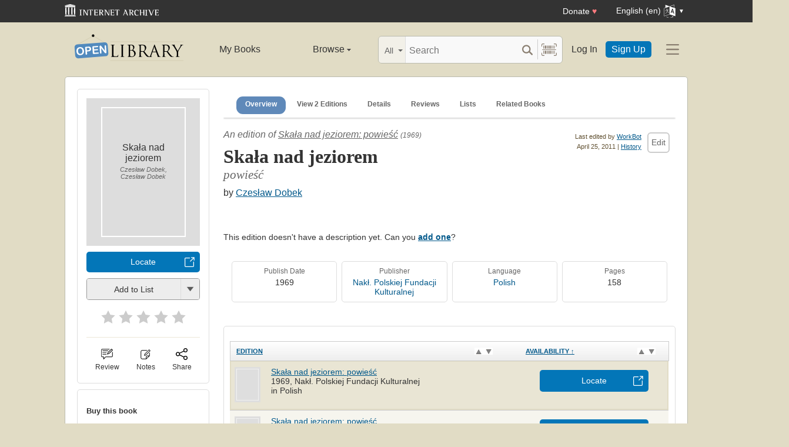

--- FILE ---
content_type: text/html; charset=utf-8
request_url: https://openlibrary.org/books/OL21602588M/Ska%C5%82a_nad_jeziorem
body_size: 13132
content:


<!DOCTYPE html>
<html xmlns="http://www.w3.org/1999/xhtml" lang="en">
<head>
    <meta name="format-detection" content="telephone=no">
    <meta http-equiv="Content-Type" content="text/html; charset=utf-8" />
    <meta name="title" content="" />
    <meta name="keywords" content="free books, books to read, free ebooks, audio books, read books for free, read books online, online library">
    <meta name="viewport" content="width=device-width, initial-scale=1.0">
    <meta name="author" content="OpenLibrary.org" />
    <meta name="creator" content="OpenLibrary.org" />
    <meta name="copyright" content="Original content copyright; 2007-2015" />
    <meta name="distribution" content="Global" />
    <meta name="theme-color" content="#e2dcc5">

    <link rel="canonical" href="https://openlibrary.org/books/OL21602588M/Ska%C5%82a_nad_jeziorem" />

    <link rel="preconnect" href="https://athena.archive.org">
    <link rel="preconnect" href="https://apollo.archive.org">
    
    <link rel="search" type="application/opensearchdescription+xml" title="Open Library" href="/static/opensearch.xml">
    <link rel="manifest" href="/static/manifest.json">

    <link href="/static/images/openlibrary-128x128.png" rel="apple-touch-icon" />
    <link href="/static/images/openlibrary-152x152.png" rel="apple-touch-icon" sizes="152x152" />
    <link href="/static/images/openlibrary-167x167.png" rel="apple-touch-icon" sizes="167x167" />
    <link href="/static/images/openlibrary-180x180.png" rel="apple-touch-icon" sizes="180x180" />
    <link href="/static/images/openlibrary-192x192.png" rel="icon" sizes="192x192" />
    <link href="/static/images/openlibrary-128x128.png" rel="icon" sizes="128x128" />
    <link href="/static/build/css/page-book.css?v=8ebf780c90a856ed9796370e6ebeea6c" rel="stylesheet" type="text/css" />

    <noscript>
      <style>
        /* Don't hide content with clamp if no js to show more/less */
        .clamp {
          -webkit-line-clamp: unset !important;
        }

        /* Don't show read-more sections collapsed */
        .read-more__content {
          max-height: unset !important;
        }
        /* Don't show read-more toggle buttons */
        .read-more__toggle {
          display: none !important;
        }

        /* @width-breakpoint-tablet media query: */
        @media only screen and (min-width: 768px) {
          /* Sticky navbar to top of screen if compact title cannot be stickied */
          .work-menu {
            top: 0 !important;
          }
        }
      </style>
    </noscript>
 <script>
 var _mtm = window._mtm = window._mtm || [];
 _mtm.push({'mtm.startTime': (new Date().getTime()), 'event': 'mtm.Start'});
 (function() {
   var d=document, g=d.createElement('script'), s=d.getElementsByTagName('script')[0];
   g.async=true; g.src='https://apollo.archive.org/js/container_7cLc1b4U.js'; s.parentNode.insertBefore(g,s);
 })();
 
/* @licstart  The following is the entire license notice for the
 * JavaScript code in this page served from openlibrary.org.
 *
 * This program is free software: you can redistribute it and/or modify
 * it under the terms of the GNU Affero General Public License as published by
 * the Free Software Foundation, either version 3 of the License, or
 * (at your option) any later version.
 *
 * This program is distributed in the hope that it will be useful,
 * but WITHOUT ANY WARRANTY; without even the implied warranty of
 * MERCHANTABILITY or FITNESS FOR A PARTICULAR PURPOSE.  See the
 * GNU Affero General Public License for more details.
 *
 * You should have received a copy of the GNU Affero General Public License
 * along with this program.  If not, see <http://www.gnu.org/licenses/>.
 *
 * @licend  The above is the entire license notice
 * for the JavaScript code in this page.
 */
  </script>

    <meta name="google-site-verification" content="KrqcZD4l5BLNVyjzSi2sjZBiwgmkJ1W7n6w7ThD7A74" />
    <meta name="google-site-verification" content="vtXGm8q3UgP-f6qXTvQBo85uh3nmIYIotVqqdJDpyz4" />
    
    <meta name="google-site-verification" content="XYOJ9Uj0MBr6wk7kj1IkttXrqY-bbRstFMADTfEt354" />
    
    <meta name="msvalidate.01" content="8BEBECBEF537077737975A49D55B857D" />







    <meta name="description" content="Skała nad jeziorem by Czesław Dobek, 1969, Nakł. Polskiej Fundacji Kulturalnej edition,  in Polish" />
    <title>Skała nad jeziorem by Czesław Dobek | Open Library</title>

    <meta property="og:title" content="Skała nad jeziorem by Czesław Dobek | Open Library" />
    <meta property="og:type" content="books.book" />
    <meta property="og:image" content="https://openlibrary.org/images/icons/avatar_book-sm.png" />
    <meta property="og:url" content="https://openlibrary.org/books/OL21602588M/Ska%C5%82a_nad_jeziorem" />
    <meta property="og:site_name" content="Open Library" />
    <meta property="og:description" content="Skała nad jeziorem by Czesław Dobek, 1969, Nakł. Polskiej Fundacji Kulturalnej edition,  in Polish" />
    <link rel="preload" as="image" href="/images/icons/avatar_book.png" imagesrcset="/images/icons/avatar_book-lg.png 2x" fetchpriority="high" />
</head>




<body class="" >
  <script>
      // Provide a signal that JS will load
      document.body.className += ' client-js';
  </script>
  <span id="top"></span>
  <div id="offline-info">It looks like you&#39;re offline.</div>
  
  
  





<div id="donato"></div>
<script src="/cdn/archive.org/donate.js" data-platform="ol"></script>



<div id="topNotice">
  <div class="page-banner page-banner-black page-banner-center">
    <div class="iaBar">
        <a class="iaLogo" href="https://archive.org"><img alt="Internet Archive logo" src="/static/images/ia-logo.svg" width="160"></a>
        
        <a class="ghost-btn iabar-mobile" href="https://archive.org/donate/?platform=ol&origin=olwww-TopNavDonateButton" data-ol-link-track="IABar|DonateButton">Donate <span class="heart" aria-hidden="true">♥</span></a>
        <div class="language-component header-dropdown iabar-mobile">
        <details>
          <summary>
            <span>English (en)</span>
            <img class="translate-icon" src="/static/images/language-icon.svg" title="Change Website Language" alt="Change Website Language"/>
          </summary>
          <div class="language-dropdown-component">
            
<ul class="locale-options dropdown-menu">
  <li><a href="#" lang="ar" data-lang-id="ar" title="Arabic">العربية (ar)</a></li> 
  <li><a href="#" lang="cs" data-lang-id="cs" title="Czech">Čeština (cs)</a></li> 
  <li><a href="#" lang="de" data-lang-id="de" title="German">Deutsch (de)</a></li> 
  <li><a href="#" lang="en" data-lang-id="en" title="English">English (en)</a></li> 
  <li><a href="#" lang="es" data-lang-id="es" title="Spanish">Español (es)</a></li> 
  <li><a href="#" lang="fr" data-lang-id="fr" title="French">Français (fr)</a></li> 
  <li><a href="#" lang="hi" data-lang-id="hi" title="Hindi">हिंदी (hi)</a></li> 
  <li><a href="#" lang="hr" data-lang-id="hr" title="Croatian">Hrvatski (hr)</a></li> 
  <li><a href="#" lang="it" data-lang-id="it" title="Italian">Italiano (it)</a></li> 
  <li><a href="#" lang="pt" data-lang-id="pt" title="Portuguese">Português (pt)</a></li> 
  <li><a href="#" lang="ro" data-lang-id="ro" title="Romanian">Română (ro)</a></li> 
  <li><a href="#" lang="sc" data-lang-id="sc" title="Sardinian">Sardu (sc)</a></li> 
  <li><a href="#" lang="te" data-lang-id="te" title="Telugu">తెలుగు (te)</a></li> 
  <li><a href="#" lang="uk" data-lang-id="uk" title="Ukrainian">Українська (uk)</a></li> 
  <li><a href="#" lang="zh" data-lang-id="zh" title="Chinese">中文 (zh)</a></li> 
</ul>

          </div>
        </details>
      </div>
    </div>
  </div>
</div>

  <header id="header-bar" class="header-bar">



  <div class="logo-component">
    <a href="/" title="The Internet Archive&#39;s Open Library: One page for every book">
      <div class="logo-txt">
        <img class="logo-icon" src="/static/images/openlibrary-logo-tighter.svg"
          width="189" height="47"
          alt="Open Library logo"/>
      </div>
    </a>
    
    <a
      href="/books/OL21602588M/Ska%C5%82a_nad_jeziorem?show_page_status=1"
      style="color:transparent;position:absolute;pointer-events:none;"
      tabindex="-1"
      aria-hidden="true"
    >Page Status</a>
  </div>


  <ul class="navigation-component">
    <li>












<div class="mybooks-component header-dropdown">
  <a href="/account/books" data-ol-link-track=MainNav|MyBooks>My Books</a>
</div>
</li>
    <li>












<div class="browse-component header-dropdown">
  <details>
    <summary >
      Browse
      <span class="shift">Menu</span>
      
      <img class="down-arrow" aria-hidden="true" src="/static/images/down-arrow.png" alt="" role="presentation" width="7" height="4">
    </summary>
    <div
    class="browse-dropdown-component navigation-dropdown-component"
    >
      <ul class="dropdown-menu browse-dropdown-menu">
        <li>
        <a href="/subjects" data-ol-link-track=MainNav|Subjects>
          Subjects
        </a>
        </li>
        <li>
        <a href="/trending" data-ol-link-track=MainNav|Trending>
          Trending
        </a>
        </li>
        <li>
        <a href="/explore" data-ol-link-track=MainNav|Explore>
          Library Explorer
        </a>
        </li>
        <li>
        <a href="/lists" data-ol-link-track=MainNav|Lists>
          Lists
        </a>
        </li>
        <li>
        <a href="/collections" data-ol-link-track=MainNav|Collections>
          Collections
        </a>
        </li>
        <li>
        <a href="/k-12" data-ol-link-track=MainNav|K12Library>
          K-12 Student Library
        </a>
        </li>
        <li>
        <a href="/booktalks" data-ol-link-track=MainNav|BookTalks>
          Book Talks
        </a>
        </li>
        <li>
        <a href="/random" data-ol-link-track=MainNav|RandomBook>
          Random Book
        </a>
        </li>
        <li>
        <a href="/advancedsearch" data-ol-link-track=MainNav|AdvancedSearch>
          Advanced Search
        </a>
        </li>
      </ul>
    </div>
  </details>
</div>
</li>
  </ul>

  <div class="search-component">
    <div class="search-bar-component">
      <div class="search-bar">
        <div class="search-facet">
          <label class="search-facet-selector">
            <span aria-hidden="true" class="search-facet-value">All</span>
            <select aria-label="Search by">
              <option value="all">All</option>
              <option value="title">Title</option>
              <option value="author">Author</option>
              <option value="text">Text</option>
              <option value="subject">Subject</option>
              <option value="lists">Lists</option>
              <option value="advanced">Advanced</option>
            </select>
          </label>
        </div>
        <form class="search-bar-input" action="/search" method="get" role="search">
          <input type="text" name="q" placeholder="Search" aria-label="Search" autocomplete="off">
          <input name="mode" type="checkbox" aria-hidden="true" aria-label="Search checkbox" checked="checked" value="" id="ftokenstop" class="hidden instantsearch-mode">
          <input type="submit" value="" class="search-bar-submit" aria-label="Search submit">
          <div class="vertical-separator"></div>
          <a
            id="barcode_scanner_link"
            class="search-by-barcode-submit"
            aria-label="Search by barcode"
            title="Search by barcode"
            href="/barcodescanner?returnTo=/isbn/$$$"
          >
          </a>
        </form>
      </div>
      <div class="search-dropdown">
        <ul class="search-results">
        </ul>
      </div>
    </div>
  </div>

  <ul class="auth-component">
    <li class="hide-me">
      <a class="btn"
         href="/account/login">Log In</a></li>
    <li><a class="btn primary" href="/account/create">Sign Up</a></li>
  </ul>
  
  












<div class="hamburger-component header-dropdown">
  <details>
    <summary data-ol-link-track="HeaderBar|Hamburger">
      <img class="hamburger__icon" src="/static/images/hamburger-icon.svg" alt="additional options menu"/>
      <img class="down-arrow" aria-hidden="true" src="/static/images/down-arrow.png" alt="" role="presentation" width="7" height="4">
    </summary>
    <div class="mask-menu"></div>
    <div
    class="app-drawer"
    >
      <ul class="dropdown-menu hamburger-dropdown-menu">
        <li class="subsection">
          My Open Library
        </li>
        <li class="login-links">
          <a class="login-links__secondary" href="/account/login">Log In</a>
          <a class="login-links__primary" href="/account/create">Sign Up</a>
        </li>
        <li class="subsection">
          Browse
        </li>
        <li>
        <a href="/subjects" data-ol-link-track=Hamburger|Subjects>
          Subjects
        </a>
        </li>
        <li>
        <a href="/trending" data-ol-link-track=Hamburger|Trending>
          Trending
        </a>
        </li>
        <li>
        <a href="/explore" data-ol-link-track=Hamburger|Explore>
          Library Explorer
        </a>
        </li>
        <li>
        <a href="/lists" data-ol-link-track=Hamburger|Lists>
          Lists
        </a>
        </li>
        <li>
        <a href="/collections" data-ol-link-track=Hamburger|Collections>
          Collections
        </a>
        </li>
        <li>
        <a href="/k-12" data-ol-link-track=Hamburger|K12Library>
          K-12 Student Library
        </a>
        </li>
        <li>
        <a href="/booktalks" data-ol-link-track=Hamburger|BookTalks>
          Book Talks
        </a>
        </li>
        <li>
        <a href="/random" data-ol-link-track=Hamburger|RandomBook>
          Random Book
        </a>
        </li>
        <li>
        <a href="/advancedsearch" data-ol-link-track=Hamburger|AdvancedSearch>
          Advanced Search
        </a>
        </li>
        <li class="subsection">
          Contribute
        </li>
        <li>
        <a href="/books/add" data-ol-link-track=Hamburger|AddBook>
          Add a Book
        </a>
        </li>
        <li>
        <a href="/recentchanges" data-ol-link-track=Hamburger|RecentEdits>
          Recent Community Edits
        </a>
        </li>
        <li class="subsection">
          Resources
        </li>
        <li>
        <a href="/help" data-ol-link-track=Hamburger|Help>
          Help &amp; Support
        </a>
        </li>
        <li>
        <a href="/developers" data-ol-link-track=Hamburger|DevelopersHelp>
          Developer Center
        </a>
        </li>
        <li>
        <a href="/librarians" data-ol-link-track=Hamburger|LibrariansHelp>
          Librarians Portal
        </a>
        </li>
      </ul>
    </div>
  </details>
</div>


</header>
<header class="header-bar mobile">
  <ul class="navigation-component mobile">
    <li>












<div class="mybooks-component header-dropdown">
  <a href="/account/books" data-ol-link-track=MainNav|MyBooks>My Books</a>
</div>
</li>
    <li>












<div class="browse-component header-dropdown">
  <details>
    <summary >
      Browse
      <span class="shift">Menu</span>
      
      <img class="down-arrow" aria-hidden="true" src="/static/images/down-arrow.png" alt="" role="presentation" width="7" height="4">
    </summary>
    <div
    class="browse-dropdown-component navigation-dropdown-component"
    >
      <ul class="dropdown-menu browse-dropdown-menu">
        <li>
        <a href="/subjects" data-ol-link-track=MainNav|Subjects>
          Subjects
        </a>
        </li>
        <li>
        <a href="/trending" data-ol-link-track=MainNav|Trending>
          Trending
        </a>
        </li>
        <li>
        <a href="/explore" data-ol-link-track=MainNav|Explore>
          Library Explorer
        </a>
        </li>
        <li>
        <a href="/lists" data-ol-link-track=MainNav|Lists>
          Lists
        </a>
        </li>
        <li>
        <a href="/collections" data-ol-link-track=MainNav|Collections>
          Collections
        </a>
        </li>
        <li>
        <a href="/k-12" data-ol-link-track=MainNav|K12Library>
          K-12 Student Library
        </a>
        </li>
        <li>
        <a href="/booktalks" data-ol-link-track=MainNav|BookTalks>
          Book Talks
        </a>
        </li>
        <li>
        <a href="/random" data-ol-link-track=MainNav|RandomBook>
          Random Book
        </a>
        </li>
        <li>
        <a href="/advancedsearch" data-ol-link-track=MainNav|AdvancedSearch>
          Advanced Search
        </a>
        </li>
      </ul>
    </div>
  </details>
</div>
</li>
  </ul>
</header>

  
  <main id="test-body-mobile">
    
    <div class="flash-messages">
    </div>
    
    
    
    
































<!-- Open graph tags handle card for both twitter and facebook -->





















<div id="contentBody" role="main" itemscope itemtype="https://schema.org/Book">
  <div class="workDetails">
    <link itemprop="exampleOfWork" href="/works/OL168764W">
    
    <!-- (mobile only) -->
    

<span class="nav-bar-wrapper sticky mobile-only">
  <button class="nav-arrow-left" title="Go to previous section">
    <img src="/static/images/nav-arrow.svg" alt="">
  </button>
  <ul class="nav-bar work-menu">
    <li class="selected">
      <a href="#overview-mobile" data-ol-link-track="BookPageNav|Overview">Overview</a>
    </li>
    <li>
      <a href="#editions-list" data-ol-link-track="BookPageNav|EditionTable">
        View 2 Editions
      </a>
    </li>
    <li>
      <a href="#details" data-ol-link-track="BookPageNav|Details">Details</a>
    </li>
    <li>
      <a href="#reader-observations" data-ol-link-track="BookPageNav|Reviews">
        Reviews
      </a>
    </li>
    <li>
      <a href="#lists-section" data-ol-link-track="BookPageNav|Lists">Lists</a>
    </li>
    <li>
      <a href="#related-work-carousel" data-ol-link-track="BookPageNav|RelatedBooks">Related Books</a>
    </li>
  </ul>
  <button class="nav-arrow-right" title="Go to next section">
    <img src="/static/images/nav-arrow.svg" alt="">
  </button>
</span>

    <a id="overview-mobile" name="overview-mobile" class="section-anchor section-anchor--no-height"></a>
    
<div class="work-title-and-author mobile">
  <span>
    <div class="work-line">
        An edition of <a href="/works/OL168764W?edition=">Skała nad jeziorem: powieść</a>
        <span class="first-published-date" title="First published in 1969">
          (1969)
        </span>
    </div>
    <h1 class="work-title" itemprop="name">Skała nad jeziorem</h1>

    <h2 class="work-subtitle">
      powieść
    </h2>
    <h2 class="edition-byline">
      
by <a href="/authors/OL2092607A/Czesław_Dobek" itemprop="author">Czesław Dobek</a>

    </h2>
    

<ul class="readers-stats  readers-stats__review-count--none" itemprop="aggregateRating" itemscope itemtype="https://schema.org/AggregateRating">
  <li class="avg-ratings" onclick="location.href='#starRatingSection';" data-ol-link-track="StarRating|StatsComponentClick">
  </li>
</ul>

  </span>

  
  





<div class="">
  
<a href="javascript:;" class="share-modal-link icon-link" data-ol-link-track=ModalLinkClick|ShareIcon>
  <img class="icon-link__image" src="/static/images/icons/share.svg" alt="">
  <div class="icon-link__text">Share</div>
</a>




  <div class="hidden">
    <div id="social-modal-content" class="floaterAdd">
      <div class="content">
        <div class="floaterHead right-justify">
          <a class="dialog--close">&times;<span class="shift">Close</span></a>
        </div>
        <div class="shareLinks cta-section">
          <ul class="shareLinks-list">
              <li>
                <a href="https://www.facebook.com/sharer/sharer.php?u=https%3A%2F%2Fopenlibrary.org%2Fbooks%2FOL21602588M%2FSka%25C5%2582a_nad_jeziorem" class="sansserif large" target="_blank"
                  data-ol-link-track="Share|Facebook">
                  <img
                    title="Share on Facebook"
                    alt="Facebook" class="share-link"
                    src="/static/images/facebook.svg?v=2221df78e6776d3671b56fbed6732cd7"
                    loading="lazy"
                  >
                </a>
                <div class="share-source">Facebook</div>
              </li>
              
              <li>
                <a href="https://twitter.com/intent/tweet?url=https%3A%2F%2Fopenlibrary.org%2Fbooks%2FOL21602588M%2FSka%25C5%2582a_nad_jeziorem&amp;via=openlibrary&amp;text=Check+this+out%3A+Ska%C5%82a+nad+jeziorem+by+Czes%C5%82aw+Dobek" class="sansserif large" target="_blank"
                  data-ol-link-track="Share|Twitter">
                  <img
                    title="Share on Twitter"
                    alt="Twitter" class="share-link"
                    src="/static/images/twitter.svg?v=ec50fd8c4aa8205ba33750f580e76a5b"
                    loading="lazy"
                  >
                </a>
                <div class="share-source">Twitter</div>
              </li>
              
              <li>
                <a href="https://pinterest.com/pin/create/link/?url=https%3A%2F%2Fopenlibrary.org%2Fbooks%2FOL21602588M%2FSka%25C5%2582a_nad_jeziorem&amp;description=Check+this+out%3A+Ska%C5%82a+nad+jeziorem+by+Czes%C5%82aw+Dobek" class="sansserif large" target="_blank"
                  data-ol-link-track="Share|Pinterest">
                  <img
                    title="Share on Pinterest"
                    alt="Pinterest" class="share-link"
                    src="/static/images/pinterest.svg?v=df62fe57a8c7caabbcc722e7b59b7367"
                    loading="lazy"
                  >
                </a>
                <div class="share-source">Pinterest</div>
              </li>
              
            <li>
              
              <a class="embed-work-btn" title="Embed this book in your website" data-ol-link-track="Share|Embed"
                onclick="prompt('Copy embed code to clipboard:', '&lt;iframe frameborder=&quot;0&quot; width=&quot;165&quot; height=&quot;400&quot; src=&quot;//openlibrary.org/books/OL21602588M/Skała_nad_jeziorem/widget&quot;&gt;&lt;/iframe&gt;');">
                <img
                  alt="Embed icon"
                  class="share-link"
                  src="/static/images/embed.png?v=3cfbbb4731c6f5c37e543bc98579f357"
                  loading="lazy"
                >
              </a>
              <div class="share-source">Embed</div>
            </li>
            
            <li>
              <a class="copy-url-btn" title="Copy url to clipboard" data-ol-link-track="Share|CopyURL">
                  <img
                      alt="Copy URL icon"
                      class="share-link"
                      src="/static/images/copy_url.png?v=ee1e83c926d101bcf002dbfd4801f7e2"
                      loading="lazy"
                  >
              </a>
              <div class="share-source">Copy URL</div>
            </li>

            <li>
              <a href="/qrcode?path=/books/OL21602588M/Skała_nad_jeziorem" target="_blank" class="qr-code-btn" title="Open QR code" data-ol-link-track="Share|QRCode">
                  <img
                      alt="QR code icon"
                      class="share-link"
                      src="/static/images/qr_code.png?v=171b6f30f4749df7e536e368d400a743"
                      loading="lazy"
                  >
              </a>
              <div class="share-source">QR Code</div>
            </li>

          </ul>
        </div>
      </div>
    </div>
  </div>
</div>

</div>

    <div class="editionCover">
      

<div class="Tools">
  <div id="read">
    <div class="panel">
      <div class="btn-notice read-options" id="read-options">

        <div class="illustration edition-cover">
          




<div class="coverMagic cover-animation">
    <div class="SRPCover bookCover" style="display: none;">
        <a
            href=""
            aria-controls="seeImage"
            class="coverLook dialog--open"
            title="Pull up a bigger book cover"
        >

            <img
                itemprop="image"
                src="/images/icons/avatar_book.png"
                srcset="/images/icons/avatar_book-lg.png 2x"
                class="cover"
                style=""
                alt="Cover of: Skała nad jeziorem by Czesław Dobek, Czesław Dobek"
                fetchpriority="high"
            >
        </a>
    </div>
    <div class="SRPCoverBlank" style="display: block;">
        <div class="innerBorder">
            <div class="BookTitle">
Skała nad jeziorem 

                <div class="Author">
Czesław Dobek, Czesław Dobek 
</div>
            </div>
        </div>
    </div>
</div>

<div class="hidden">
    <div class="coverFloat" id="seeImage">
        <div class="coverFloatHead">
            <h2>
Skała nad jeziorem 
</h2>
            <a class="dialog--close">&times;<span class="shift">Close</span></a>
        </div>
        <a class="dialog--close"><img src="" class="cover" alt="Skała nad jeziorem by Czesław Dobek, Czesław Dobek"/></a>
    </div>
</div>

          
          
        </div>



        
        
        






















<a class="cta-btn cta-btn--available cta-btn--external" href="/books/OL21602588M/-/borrow?action=locate" target="_blank"
  data-ol-link-track="CTAClick|Locate">Locate</a>


<div class="lists-widget-container">
<input type="hidden" name="list-i18n-strings" value="{&quot;cover_of&quot;: &quot;Cover of: &quot;, &quot;see_this_list&quot;: &quot;See this list&quot;, &quot;remove_from_list&quot;: &quot;Remove from your list?&quot;, &quot;from&quot;: &quot;from&quot;, &quot;you&quot;: &quot;You&quot;}">










<div class="generic-dropper-wrapper my-books-dropper generic-dropper--disabled"  data-work-key=/works/OL168764W >
  <div class="generic-dropper">
    <div class="generic-dropper__actions">
      <div class="generic-dropper__primary">
        
<form class="reading-log primary-action" method="POST" action="/works/OL168764W/bookshelves.json">
  

  <input type="hidden" name="action" value="add"/>
  <input type="hidden" name="bookshelf_id" value="1"/>
  <input type="hidden" name="work_id" value="/works/OL168764W"/>
  <input type="hidden" name="edition_id" value="/books/OL21602588M"/>
  <button class="book-progress-btn primary-action unactivated" type="submit">
    <span class="activated-check hidden">✓</span>
    <span class="btn-text">Add to List</span>
  </button>
</form>



      </div>
      <a class="generic-dropper__dropclick" href="javascript:;">
        <div class="arrow"></div>
      </a>
    </div>
    <div class="generic-dropper__dropdown">
      


<div class="read-statuses">
  <form class="reading-log" method="POST" action="/works/OL168764W/bookshelves.json">
    <input type="hidden" name="action" value="remove"/>
    <input type="hidden" name="bookshelf_id" value="-1"/>
    <input type="hidden" name="default-key" value="/books/OL21602588M" />
    <input type="hidden" name="edition_id" value="/books/OL21602588M"/>
    <input type="hidden" name="work_id" value="/works/OL168764W"/>
    <button class="remove-from-list hidden" type="submit">Remove From Shelf</button>
  </form>

  <form class="reading-log" method="POST" action="/works/OL168764W/bookshelves.json">
    <input type="hidden" name="action" value="add"/>
    <input type="hidden" name="bookshelf_id" value="1"/>
    <input type="hidden" name="edition_id" value="/books/OL21602588M"/>
    <button class="nostyle-btn hidden" type="submit">Want to Read</button>
  </form>

  <form class="reading-log" method="POST" action="/works/OL168764W/bookshelves.json">
    <input type="hidden" name="action" value="add"/>
    <input type="hidden" name="bookshelf_id" value="2"/>
    <input type="hidden" name="edition_id" value="/books/OL21602588M"/>
    <button class="nostyle-btn " type="submit">Currently Reading</button>
  </form>

  <form class="reading-log" method="POST" action="/works/OL168764W/bookshelves.json">
    <input type="hidden" name="action" value="add"/>
    <input type="hidden" name="bookshelf_id" value="3"/>
    <input type="hidden" name="edition_id" value="/books/OL21602588M"/>
    <button class="nostyle-btn " type="submit">Already Read</button>
  </form>
</div>





<div class="reading-lists">
  <p class="reading-list-title">My Reading Lists:</p>
  <div class="my-lists" data-seed-key="/books/OL21602588M" data-work-key="/works/OL168764W" data-user-key="">
  </div>
  <p class="create checkboxes">
    <label>
      <input type="checkbox" class="work-checkbox"/>
      <span>Use this Work</span>
    </label>
  </p>
  <a href="javascript:;" class="create create-new-list" aria-controls="addList">Create a new list</a>
</div>



<div class="hidden">
  <div class="floaterAdd" id="addList">
    <div class="floaterHead">
      <h2>Create a new list</h2>
      <a class="dialog--close">&times;<span class="shift">Close</span></a>
    </div>
    <form method="post" class="floatform" name="new-list" id="create-list-form">
      <div class="formElement">
        <div class="label">
          <label for="list_label">Name:</label>
        </div>
        <div class="input">
          <input type="text" name="list_label" id="list_label" class="text required" value="" required/>
        </div>
      </div>
      <div class="formElement">
        <div class="label">
          <label for="list_desc">Description:</label>
        </div>
        <div class="input">
          <textarea name="list_desc" id="list_desc" rows="5" cols="30"></textarea>
        </div>
      </div>
      <div class="formElement">
        <div class="input">
          <button id="create-list-button" type="submit" class="larger">Create new list</button>
          &nbsp; &nbsp;
          <a class="small dialog--close plain red">Cancel</a>
        </div>
      </div>
    </form>
  </div>
</div>





    </div>
  </div>
</div>






<form class="star-rating-form desktop" id="ratingsForm" method="POST" action="/works/OL168764W/ratings.json"
      property="reviewRating" typeof="Rating" vocab="http://schema.org/" data-work-key="/works/OL168764W">
  <meta property="worstRating" content="1"/>
  <meta property="bestRating" content="5"/>
  <input type="hidden" value="/books/OL21602588M" name="edition_id"/>
  <input type="hidden" value="true" name="redir"/>
  <div class="review" id="starRatingSection">
    <div class="stars" data-ol-link-track="StarRating|BookRated">
      <input type="submit" value="1" name="rating"
        class="star-1"
        id="star-1" />
      <label class="star star-1 "
        property="worstRating"
        for="star-1">1</label>
      <input type="submit" value="2" name="rating"
        class="star-2"
        id="star-2" />
      <label class="star star-2 "
        for="star-2">2</label>
      <input type="submit" value="3" name="rating"
        class="star-3"
        id="star-3" />
      <label class="star star-3 "
        for="star-3">3</label>
      <input type="submit" value="4" name="rating"
        class="star-4"
        id="star-4" />
      <label class="star star-4 "
        for="star-4">4</label>
      <input type="submit" value="5" name="rating"
        class="star-5"
        id="star-5" />
      <label class="star star-5 "
        property="bestRating"
        for="star-5">5</label>
      
      <span></span>
    </div>
  </div>
  <!-- <span class="star-rating__not-rated">Rate</span> -->
  <button type="submit" class="star-messaging hidden">Clear my rating</button>
</form>

</div>




        <hr>

        
<div class="modal-links desktop">
  








<div class="">
  

<a href="/account/login?redirect=/books/OL21602588M/Skała_nad_jeziorem" class="observations-modal-link--redirect icon-link" data-ol-link-track=ModalLinkClick|ReviewIcon>
  <img class="icon-link__image" src="/static/images/icons/reviews.svg" alt="">
  <div class="icon-link__text">Review</div>
</a>



</div>

  
  








<div class="">
  

<a href="/account/login?redirect=/books/OL21602588M/Skała_nad_jeziorem" class="notes-modal-link--redirect icon-link" data-ol-link-track=ModalLinkClick|NoteIcon>
  <img class="icon-link__image" src="/static/images/icons/notes.svg" alt="">
  <div class="icon-link__text">Notes</div>
</a>



  <div class="hidden">
    <div id="sidebar-notes-metadata-form" class="floaterAdd metadata-form" data-context="{&quot;id&quot;: &quot;sidebar-notes&quot;}">
      <div class="floaterHead">
        <h2>My Book Notes</h2>
        <a class="dialog--close">&times;<span class="shift">Close</span></a>
      </div>
      <form class="book-notes-form" method="POST" action="/works/OL168764W/notes.json">
        <p>My private notes about this edition:</p>
        <div>
          <textarea class="notes-modal-textarea" name="notes" rows="10"></textarea>
        </div>
        <input type="hidden" name="work_id" value="OL168764W" />
        <input type="hidden" name="edition_id" value="OL21602588M" />
        <div class="note-form-buttons">
          <button class="delete-note-button cta-btn cta-btn--delete hidden" type="button">Delete Note</button>
          <button class="update-note-button cta-btn cta-btn--shell">Save Note</button>
        </div>
      </form>
    </div>
  </div>
</div>

  
  





<div class="share-modal-wrapper">
  <a href="javascript:;" class="share-modal-link icon-link" data-ol-link-track=ModalLinkClick|ShareIcon>
  <img class="icon-link__image" src="/static/images/icons/share.svg" alt="">
  <div class="icon-link__text">Share</div>
</a>



  <div class="hidden">
    <div id="social-modal-content" class="floaterAdd">
      <div class="content">
        <div class="floaterHead right-justify">
          <a class="dialog--close">&times;<span class="shift">Close</span></a>
        </div>
        <div class="shareLinks cta-section">
          <ul class="shareLinks-list">
              <li>
                <a href="https://www.facebook.com/sharer/sharer.php?u=https%3A%2F%2Fopenlibrary.org%2Fbooks%2FOL21602588M%2FSka%25C5%2582a_nad_jeziorem" class="sansserif large" target="_blank"
                  data-ol-link-track="Share|Facebook">
                  <img
                    title="Share on Facebook"
                    alt="Facebook" class="share-link"
                    src="/static/images/facebook.svg?v=2221df78e6776d3671b56fbed6732cd7"
                    loading="lazy"
                  >
                </a>
                <div class="share-source">Facebook</div>
              </li>
              
              <li>
                <a href="https://twitter.com/intent/tweet?url=https%3A%2F%2Fopenlibrary.org%2Fbooks%2FOL21602588M%2FSka%25C5%2582a_nad_jeziorem&amp;via=openlibrary&amp;text=Check+this+out%3A+Ska%C5%82a+nad+jeziorem+by+Czes%C5%82aw+Dobek" class="sansserif large" target="_blank"
                  data-ol-link-track="Share|Twitter">
                  <img
                    title="Share on Twitter"
                    alt="Twitter" class="share-link"
                    src="/static/images/twitter.svg?v=ec50fd8c4aa8205ba33750f580e76a5b"
                    loading="lazy"
                  >
                </a>
                <div class="share-source">Twitter</div>
              </li>
              
              <li>
                <a href="https://pinterest.com/pin/create/link/?url=https%3A%2F%2Fopenlibrary.org%2Fbooks%2FOL21602588M%2FSka%25C5%2582a_nad_jeziorem&amp;description=Check+this+out%3A+Ska%C5%82a+nad+jeziorem+by+Czes%C5%82aw+Dobek" class="sansserif large" target="_blank"
                  data-ol-link-track="Share|Pinterest">
                  <img
                    title="Share on Pinterest"
                    alt="Pinterest" class="share-link"
                    src="/static/images/pinterest.svg?v=df62fe57a8c7caabbcc722e7b59b7367"
                    loading="lazy"
                  >
                </a>
                <div class="share-source">Pinterest</div>
              </li>
              
            <li>
              
              <a class="embed-work-btn" title="Embed this book in your website" data-ol-link-track="Share|Embed"
                onclick="prompt('Copy embed code to clipboard:', '&lt;iframe frameborder=&quot;0&quot; width=&quot;165&quot; height=&quot;400&quot; src=&quot;//openlibrary.orghttps://openlibrary.org/books/OL21602588M/widget&quot;&gt;&lt;/iframe&gt;');">
                <img
                  alt="Embed icon"
                  class="share-link"
                  src="/static/images/embed.png?v=3cfbbb4731c6f5c37e543bc98579f357"
                  loading="lazy"
                >
              </a>
              <div class="share-source">Embed</div>
            </li>
            
            <li>
              <a class="copy-url-btn" title="Copy url to clipboard" data-ol-link-track="Share|CopyURL">
                  <img
                      alt="Copy URL icon"
                      class="share-link"
                      src="/static/images/copy_url.png?v=ee1e83c926d101bcf002dbfd4801f7e2"
                      loading="lazy"
                  >
              </a>
              <div class="share-source">Copy URL</div>
            </li>

            <li>
              <a href="/qrcode?path=/books/OL21602588M/Skała_nad_jeziorem" target="_blank" class="qr-code-btn" title="Open QR code" data-ol-link-track="Share|QRCode">
                  <img
                      alt="QR code icon"
                      class="share-link"
                      src="/static/images/qr_code.png?v=171b6f30f4749df7e536e368d400a743"
                      loading="lazy"
                  >
              </a>
              <div class="share-source">QR Code</div>
            </li>

          </ul>
        </div>
      </div>
    </div>
  </div>
</div>

</div>


        <div class="readers-stats__wrapper mobile">
          

<ul class="readers-stats  readers-stats__review-count--none" itemprop="aggregateRating" itemscope itemtype="https://schema.org/AggregateRating">
  <li class="avg-ratings" onclick="location.href='#starRatingSection';" data-ol-link-track="StarRating|StatsComponentClick">
  </li>
</ul>


          <hr>
          
<div class="modal-links mobile">
  








<div class="">
  

<a href="/account/login?redirect=/books/OL21602588M/Skała_nad_jeziorem" class="observations-modal-link--redirect icon-link" data-ol-link-track=ModalLinkClick|ReviewIcon>
  <img class="icon-link__image" src="/static/images/icons/reviews.svg" alt="">
  <div class="icon-link__text">Review</div>
</a>



</div>

  
  

<form class="star-rating-form mobile" id="ratingsForm--mobile" method="POST" action="/works/OL168764W/ratings.json"
      property="reviewRating" typeof="Rating" vocab="http://schema.org/" data-work-key="/works/OL168764W">
  <meta property="worstRating" content="1"/>
  <meta property="bestRating" content="5"/>
  <input type="hidden" value="/books/OL21602588M" name="edition_id"/>
  <input type="hidden" value="true" name="redir"/>
  <div class="review" id="starRatingSection--mobile">
    <div class="stars" data-ol-link-track="StarRating|BookRated">
      <input type="submit" value="1" name="rating"
        class="star-1"
        id="star-1--mobile" />
      <label class="star star-1 "
        property="worstRating"
        for="star-1--mobile">1</label>
      <input type="submit" value="2" name="rating"
        class="star-2"
        id="star-2--mobile" />
      <label class="star star-2 "
        for="star-2--mobile">2</label>
      <input type="submit" value="3" name="rating"
        class="star-3"
        id="star-3--mobile" />
      <label class="star star-3 "
        for="star-3--mobile">3</label>
      <input type="submit" value="4" name="rating"
        class="star-4"
        id="star-4--mobile" />
      <label class="star star-4 "
        for="star-4--mobile">4</label>
      <input type="submit" value="5" name="rating"
        class="star-5"
        id="star-5--mobile" />
      <label class="star star-5 "
        property="bestRating"
        for="star-5--mobile">5</label>
      
      <span></span>
    </div>
  </div>
  <!-- <span class="star-rating__not-rated">Rate</span> -->
  <button type="submit" class="star-messaging hidden">Clear my rating</button>
</form>

  
  








<div class="">
  

<a href="/account/login?redirect=/books/OL21602588M/Skała_nad_jeziorem" class="notes-modal-link--redirect icon-link" data-ol-link-track=ModalLinkClick|NoteIcon>
  <img class="icon-link__image" src="/static/images/icons/notes.svg" alt="">
  <div class="icon-link__text">Notes</div>
</a>



  <div class="hidden">
    <div id="sidebar-notes-metadata-form" class="floaterAdd metadata-form" data-context="{&quot;id&quot;: &quot;sidebar-notes&quot;}">
      <div class="floaterHead">
        <h2>My Book Notes</h2>
        <a class="dialog--close">&times;<span class="shift">Close</span></a>
      </div>
      <form class="book-notes-form" method="POST" action="/works/OL168764W/notes.json">
        <p>My private notes about this edition:</p>
        <div>
          <textarea class="notes-modal-textarea" name="notes" rows="10"></textarea>
        </div>
        <input type="hidden" name="work_id" value="OL168764W" />
        <input type="hidden" name="edition_id" value="OL21602588M" />
        <div class="note-form-buttons">
          <button class="delete-note-button cta-btn cta-btn--delete hidden" type="button">Delete Note</button>
          <button class="update-note-button cta-btn cta-btn--shell">Save Note</button>
        </div>
      </form>
    </div>
  </div>
</div>

  
  





<div class="share-modal-wrapper">
  <a href="javascript:;" class="share-modal-link icon-link" data-ol-link-track=ModalLinkClick|ShareIcon>
  <img class="icon-link__image" src="/static/images/icons/share.svg" alt="">
  <div class="icon-link__text">Share</div>
</a>



  <div class="hidden">
    <div id="social-modal-content" class="floaterAdd">
      <div class="content">
        <div class="floaterHead right-justify">
          <a class="dialog--close">&times;<span class="shift">Close</span></a>
        </div>
        <div class="shareLinks cta-section">
          <ul class="shareLinks-list">
              <li>
                <a href="https://www.facebook.com/sharer/sharer.php?u=https%3A%2F%2Fopenlibrary.org%2Fbooks%2FOL21602588M%2FSka%25C5%2582a_nad_jeziorem" class="sansserif large" target="_blank"
                  data-ol-link-track="Share|Facebook">
                  <img
                    title="Share on Facebook"
                    alt="Facebook" class="share-link"
                    src="/static/images/facebook.svg?v=2221df78e6776d3671b56fbed6732cd7"
                    loading="lazy"
                  >
                </a>
                <div class="share-source">Facebook</div>
              </li>
              
              <li>
                <a href="https://twitter.com/intent/tweet?url=https%3A%2F%2Fopenlibrary.org%2Fbooks%2FOL21602588M%2FSka%25C5%2582a_nad_jeziorem&amp;via=openlibrary&amp;text=Check+this+out%3A+Ska%C5%82a+nad+jeziorem+by+Czes%C5%82aw+Dobek" class="sansserif large" target="_blank"
                  data-ol-link-track="Share|Twitter">
                  <img
                    title="Share on Twitter"
                    alt="Twitter" class="share-link"
                    src="/static/images/twitter.svg?v=ec50fd8c4aa8205ba33750f580e76a5b"
                    loading="lazy"
                  >
                </a>
                <div class="share-source">Twitter</div>
              </li>
              
              <li>
                <a href="https://pinterest.com/pin/create/link/?url=https%3A%2F%2Fopenlibrary.org%2Fbooks%2FOL21602588M%2FSka%25C5%2582a_nad_jeziorem&amp;description=Check+this+out%3A+Ska%C5%82a+nad+jeziorem+by+Czes%C5%82aw+Dobek" class="sansserif large" target="_blank"
                  data-ol-link-track="Share|Pinterest">
                  <img
                    title="Share on Pinterest"
                    alt="Pinterest" class="share-link"
                    src="/static/images/pinterest.svg?v=df62fe57a8c7caabbcc722e7b59b7367"
                    loading="lazy"
                  >
                </a>
                <div class="share-source">Pinterest</div>
              </li>
              
            <li>
              
              <a class="embed-work-btn" title="Embed this book in your website" data-ol-link-track="Share|Embed"
                onclick="prompt('Copy embed code to clipboard:', '&lt;iframe frameborder=&quot;0&quot; width=&quot;165&quot; height=&quot;400&quot; src=&quot;//openlibrary.orghttps://openlibrary.org/books/OL21602588M/widget&quot;&gt;&lt;/iframe&gt;');">
                <img
                  alt="Embed icon"
                  class="share-link"
                  src="/static/images/embed.png?v=3cfbbb4731c6f5c37e543bc98579f357"
                  loading="lazy"
                >
              </a>
              <div class="share-source">Embed</div>
            </li>
            
            <li>
              <a class="copy-url-btn" title="Copy url to clipboard" data-ol-link-track="Share|CopyURL">
                  <img
                      alt="Copy URL icon"
                      class="share-link"
                      src="/static/images/copy_url.png?v=ee1e83c926d101bcf002dbfd4801f7e2"
                      loading="lazy"
                  >
              </a>
              <div class="share-source">Copy URL</div>
            </li>

            <li>
              <a href="/qrcode?path=/books/OL21602588M/Skała_nad_jeziorem" target="_blank" class="qr-code-btn" title="Open QR code" data-ol-link-track="Share|QRCode">
                  <img
                      alt="QR code icon"
                      class="share-link"
                      src="/static/images/qr_code.png?v=171b6f30f4749df7e536e368d400a743"
                      loading="lazy"
                  >
              </a>
              <div class="share-source">QR Code</div>
            </li>

          </ul>
        </div>
      </div>
    </div>
  </div>
</div>

</div>

        </div>

      </div>
    </div>

    <div class="panel desktop-vendor">
      <div class="btn-notice">
        


        <div class="cta-section">
          <p class="cta-section-title">Buy this book</p>
          
<span class="affiliate-links-section" data-title="Skała nad jeziorem" data-opts="{&quot;isbn&quot;: null, &quot;asin&quot;: null, &quot;prices&quot;: true}">
  

<div class="hidden loadingIndicator affiliate-links-loading">
  <figure>
  <img src="/images/ajax-loader-bar.gif" alt="Loading indicator" loading="lazy">
  <figcaption style="
      justify-content: center;
      display: flex;
  ">Fetching prices</figcaption>
  </figure>
</div>

</span>

        </div>
      </div>
    </div>
  </div>
</div>

    </div>

    <div class="editionAbout">
      

<span class="nav-bar-wrapper sticky desktop-only">
  <ul class="nav-bar work-menu">
    <li class="selected">
      <a href="#overview" data-ol-link-track="BookPageNav|Overview">Overview</a>
    </li>
    <li>
      <a href="#editions-list" data-ol-link-track="BookPageNav|EditionTable">
        View 2 Editions
      </a>
    </li>
    <li>
      <a href="#details" data-ol-link-track="BookPageNav|Details">Details</a>
    </li>
    <li>
      <a href="#reader-observations" data-ol-link-track="BookPageNav|Reviews">
        Reviews
      </a>
    </li>
    <li>
      <a href="#lists-section" data-ol-link-track="BookPageNav|Lists">Lists</a>
    </li>
    <li>
      <a href="#related-work-carousel" data-ol-link-track="BookPageNav|RelatedBooks">Related Books</a>
    </li>
  </ul>
</span>

      <div class="editionAll">
        
<div id="editTools" class="edit">
    <div id="editInfo">
        <div class="brown smaller sansserif">Last edited by <a rel="nofollow" href="/people/WorkBot" >WorkBot</a></div>
        <div class="smallest gray sansserif">April 25, 2011 | <a href="/books/OL21602588M/Skała_nad_jeziorem?m=history" rel="nofollow" title="View this template&#39;s edit history">History</a></div>
    </div>
    <div class="editButton">
      <!-- FIXME: accesskey / keyboard shortcut needs i18n -->
      <a
        class="cta-btn cta-btn--vanilla"
        href="/books/OL21602588M/Skała_nad_jeziorem/edit"
        title="Edit this page"
        data-ol-link-track="CTAClick|Edit"
        accesskey="e"
        rel="nofollow"
    >Edit</a>
    </div>
</div>

      </div>
      <a id="overview" name="overview" class="section-anchor section-anchor--no-height"></a>
      <!-- (desktop only) -->
      
<div class="work-title-and-author desktop">
  <span>
    <div class="work-line">
        An edition of <a href="/works/OL168764W?edition=">Skała nad jeziorem: powieść</a>
        <span class="first-published-date" title="First published in 1969">
          (1969)
        </span>
    </div>
    <h1 class="work-title" itemprop="name">Skała nad jeziorem</h1>

    <h2 class="work-subtitle">
      powieść
    </h2>
    <h2 class="edition-byline">
      
by <a href="/authors/OL2092607A/Czesław_Dobek" itemprop="author">Czesław Dobek</a>

    </h2>
    

<ul class="readers-stats  readers-stats__review-count--none" itemprop="aggregateRating" itemscope itemtype="https://schema.org/AggregateRating">
  <li class="avg-ratings" onclick="location.href='#starRatingSection';" data-ol-link-track="StarRating|StatsComponentClick">
  </li>
</ul>

  </span>

</div>


      
<div class="compact-title hidden">
  <span class="compact-title__heading">Skała nad jeziorem</span>
  <div class="compact-title__edit-btn">
    <a
      class="cta-btn cta-btn--vanilla"
      href="/books/OL21602588M/Skała_nad_jeziorem/edit"
      title="Edit this page"
      data-ol-link-track="CTAClick|StickyEdit"
      rel="nofollow"
    >Edit</a>
  </div>
</div>


      <div class="book-description">
          <div class="book-description-content">
              <p class="workHelp">
                  This edition doesn't have a description yet. Can you <b><a href='/books/OL21602588M/Skała_nad_jeziorem/edit#edition/description'>add one</a></b>?
              </p>
          </div>
      </div>
      <div>
        <div class="edition-omniline">
          <div class="edition-omniline-item">
            <div>Publish Date</div>
            <span itemprop="datePublished">1969</span>
          </div>
          <div class="edition-omniline-item">
            <div>Publisher</div>
            <span>
            <a itemprop="publisher" href="/publishers/Nakł._Polskiej_Fundacji_Kulturalnej"
               title="Show other books from Nakł. Polskiej Fundacji Kulturalnej"
               >Nakł. Polskiej Fundacji Kulturalnej</a>
            </span>
          </div>
          <div class="edition-omniline-item">
            <div class="language">Language</div>
            <span itemprop="inLanguage"><a href="/languages/pol">Polish</a></span>
          </div>
          <div class="edition-omniline-item">
            <div class="pages">Pages</div>
            <span class="edition-pages"
                  itemprop="numberOfPages"
                  >158</span>
          </div>
        </div>
      </div>

      <div class="Tools">
        <div class="panel mobile-vendor">
          <div class="btn-notice">
            


            <div class="cta-section">
              <p class="cta-section-title">Buy this book</p>
              
<span class="affiliate-links-section" data-title="Skała nad jeziorem" data-opts="{&quot;isbn&quot;: null, &quot;asin&quot;: null, &quot;prices&quot;: true}">
  

<div class="hidden loadingIndicator affiliate-links-loading">
  <figure>
  <img src="/images/ajax-loader-bar.gif" alt="Loading indicator" loading="lazy">
  <figcaption style="
      justify-content: center;
      display: flex;
  ">Fetching prices</figcaption>
  </figure>
</div>

</span>

            </div>
          </div>
        </div>
      </div>

    <div class="subjects">
      <div class="subjects-content">
        





      </div>
    </div>

      <a id="editions-list" name="editions-list" class="section-anchor"></a>
      <div class="tab-section">
        

<table id="editions" class="editions-table editions-table--progressively-enhanced">
    <thead>
    <tr>
        <th class="title" title=""><a tabindex="-1" href="javascript:;">Edition<span></span></a></th>
        <th class="read" title=""><a tabindex="-1" href="javascript:;">Availability<span></span></a></th>
    </tr>
    </thead>
    <tbody>
        <tr>
          








    <td class="book">
      <span class="hidden sort-key">1</span>
      <div class="cover">
          <a href="/books/OL5723284M/Skała_nad_jeziorem"><img
            src="/images/icons/avatar_book-sm.png"
            alt="Cover of: Skała nad jeziorem"
            title="Cover of: Skała nad jeziorem"
            loading="lazy"
          /></a>
      </div>

      <div class="title">
        <a href="/books/OL5723284M/Skała_nad_jeziorem">
          Skała nad jeziorem: powieść.
        </a>
        
        
        <div class="published">
          1969, Nakł. Polskiej Fundaeji Kulturalnej
        </div>

        <div class="format">
          <!-- TODO: this section is going to be difficult to properly internationalize -->
          <!-- Formats are store as a raw string -->
          
          in Polish
        </div>

        <div class="hidden">
                0850650127 9780850650129
        </div>

      </div>
    </td>


    <td class="icon read inact">
      <div class="hidden">zzzz</div>
      <div class="links">
        <ul class="read">
          
          <li class="read-option">





















<div class="cta-button-group">
  

<a class="cta-btn cta-btn--available cta-btn--external" href="/books/OL5723284M/-/borrow?action=locate" target="_blank"
  data-ol-link-track="CTAClick|Locate">Locate</a>

</div>


</li>
        </ul>
      </div>
    </td>

        </tr>
        <tr class="highlight">
          
          








    <td class="book">
      <span class="hidden sort-key">2</span>
      <div class="cover">
          <a href="/books/OL21602588M/Skała_nad_jeziorem"><img
            src="/images/icons/avatar_book-sm.png"
            alt="Cover of: Skała nad jeziorem"
            title="Cover of: Skała nad jeziorem"
            loading="lazy"
          /></a>
      </div>

      <div class="title">
        <a href="/books/OL21602588M/Skała_nad_jeziorem">
          Skała nad jeziorem: powieść
        </a>
        
        
        <div class="published">
          1969, Nakł. Polskiej Fundacji Kulturalnej
        </div>

        <div class="format">
          <!-- TODO: this section is going to be difficult to properly internationalize -->
          <!-- Formats are store as a raw string -->
          
          in Polish
        </div>

        <div class="hidden">
                 
        </div>

      </div>
    </td>


    <td class="icon read ">
      <div class="hidden">aaaa</div>
      <div class="links">
        <ul class="read">
          
          <li class="read-option">





















<div class="cta-button-group">
  

<a class="cta-btn cta-btn--available cta-btn--external" href="/books/OL21602588M/-/borrow?action=locate" target="_blank"
  data-ol-link-track="CTAClick|Locate">Locate</a>

</div>


</li>
        </ul>
      </div>
    </td>

        </tr>
    </tbody>
</table>

<p class="small sansserif edition-adder">
  <a href="/books/add?work=/works/OL168764W" title="Add another edition of Skała nad jeziorem" rel="nofollow">Add another edition?</a>
</p>

<!-- Admin only text doesn't need to be translated -->

      </div>

      <a id="details" name="details" class="section-anchor"></a>
      <div class="tab-section edition-info">
        <h2 class="details-title" itemprop="name">Book Details</h2>
        <hr>
        <div class="section">
            <h3>Edition Notes</h3>
            <dl class="meta">
                <dt>Published in</dt>
<dd class="object">Londyn</dd>


                
                
                
                
                
                
                
            </dl>
        </div>
        
        <div class="section">
            <h3>Classifications</h3>
            <dl class="meta">
                
<dt>Library of Congress</dt>
<dd class="object" >
    <a href="/explore?jumpTo=lcc%3APG7163%20O3%20S5">PG7163 O3 S5</a>
</dd>


            </dl>
        </div>
        
        <div class="section">
            <h3>The Physical Object</h3>
            <dl class="meta">
                
                <dt>Pagination</dt>
<dd class="object">158p.

</dd>


                <dt>Number of pages</dt>
<dd itemprop="numberOfPages" class="object">158

</dd>

                
                
            </dl>
        </div>
        
        
        <div class="section">
          <h3>Edition Identifiers</h3>
          <dl class="meta">
              
<dt>Open Library</dt>
<dd class="object" >
    OL21602588M
</dd>


          
          </dl>
          <h3>Work Identifiers</h3>
          <dl class="meta">
              
<dt>Work ID</dt>
<dd class="object" >
    OL168764W
</dd>


          </dl>
        </div>
        <div class="section">
          <h3>Source records</h3>
          <ul class="source-records">
            <li><a href="//archive.org/details/marc_university_of_toronto">University of Toronto</a> <a href="/show-records/marc_university_of_toronto/uoft.marc:2121534678:446">MARC record</a></li>
          </ul>
        </div>
      </div>

      

<a id="reader-observations" name="reader-observations" class="section-anchor"></a>

<div class="tab-section review-component">
  <div class="reviews-header">
    <h2 class="observation-title">Community Reviews (0)</h2>
  </div>
  <div class="no-stats-message">No community reviews have been submitted for this work.</div>
  <div class="review-cta">
    <a class="login-link" href="/account/login?redirect=/books/OL21602588M#reader-observations">+ Log in to add your community review</a>
  </div>
</div>

      <a id="lists-section" class="section-anchor"></a>
      
      
      <div class="workFooter tab-section lists-section" data-ids="{&quot;work&quot;: &quot;/works/OL168764W&quot;, &quot;edition&quot;: &quot;/books/OL21602588M&quot;}">
        <div class="lists-heading">
          <h2 class="lists-title">Lists</h2>
        </div>
        <div class="user-book-options">
          <div class="Tools tools-override">
              

<div class="hidden loadingIndicator ">
  <figure>
  <img src="/images/ajax-loader-bar.gif" alt="Loading indicator" loading="lazy">
  <figcaption style="
      justify-content: center;
      display: flex;
  ">Loading Lists</figcaption>
  </figure>
</div>

          </div>
        </div>
      </div>
      
      <a id="related-work-carousel" class="section-anchor"></a>
    </div>
  </div>

  <div class="RelatedWorksCarousel" data-workid="OL168764W">
    
<div class="related-books">

    





























<div class="lazy-carousel" data-config="{&quot;query&quot;: &quot;ebook_access:[borrowable TO *] -key:\&quot;/works/OL168764W\&quot; author_key:(OL2092607A) language:eng -subject:\&quot;content_warning:cover\&quot;&quot;, &quot;sort&quot;: &quot;trending,trending_score_hourly_sum&quot;, &quot;key&quot;: &quot;related-authors-carousel&quot;, &quot;limit&quot;: 12, &quot;search&quot;: false, &quot;has_fulltext_only&quot;: true, &quot;layout&quot;: &quot;carousel&quot;, &quot;fallback&quot;: false, &quot;title&quot;: &quot;More by this author&quot;}">
    

<div class=" loadingIndicator ">
  <figure>
  <img src="/images/ajax-loader-bar.gif" alt="Loading indicator" loading="lazy">
  <figcaption style="
      justify-content: center;
      display: flex;
  ">Loading carousel</figcaption>
  </figure>
</div>

    <div class="lazy-carousel-retry hidden">
        Failed to fetch carousel. <a href="#" class="retry-btn">Retry?</a>
    </div>
</div>


</div>

  </div>

  

<div class="clearfix"></div>
<div id="pageHistory">
    <div class="head">
        <h2 class="collapse inline">
            History
        </h2>
        <ul class="pageHistory__list inline">
        <li class="title inline">Created November 3, 2008</li>
        <li class="link inline"><a rel="nofollow" href="/books/OL21602588M/Skała_nad_jeziorem?m=history">3 revisions</a></li>
        </ul>
        
        <span id="historyTools" class="pageHistory__tools smaller brown sansserif">
            Download catalog record:
            <a rel="nofollow" href="/books/OL21602588M.rdf">RDF</a>
            /
            <a rel="nofollow" href="/books/OL21602588M.json">JSON</a>
            /
            <a rel="nofollow" href="/books/OL21602588M.opds">OPDS</a>
            | <a aria-controls="wikicode" id="wikilink" class="dialog--open" title="Cite this on Wikipedia" href="javascript:;">Wikipedia citation</a>
        </span>
        
        <div class="hidden">
            <div class="coverFloat" id="wikicode">
                <div class="coverFloatHead">
                  <h2>Wikipedia citation</h2>
                  <a class="dialog--close">&times;<span class="shift">Close</span></a>
                </div>
                <p>Copy and paste this code into your Wikipedia page. <a href="https://en.wikipedia.org/wiki/Template:Cite_book" target="_blank" title="Get instructions at Wikipedia in a new window">Need help?</a></p>
                <form method="get">
                  <textarea cols="70" rows="10" readonly="readonly" id="wikiselect">{{cite book|author=Czesław Dobek |date=1969 |title=Skała nad jeziorem |publication-place=Londyn |publisher=Nakł. Polskiej Fundacji Kulturalnej |ol=21602588M}}</textarea>
                </form>
            </div>
        </div>
    </div>

    <table class="history">
        <tbody>
            <tr>            <td class="timestamp"><a rel="nofollow" href="/books/OL21602588M?v=3" title="View revision 3">April 25, 2011</a></td>
            <td class="timestamp">
                Edited by <a rel="nofollow" href="/people/WorkBot" class="truncate" >WorkBot</a>
            </td>
            <td class="detail">

merge works
</td>
            
</tr>
            <tr>            <td class="timestamp"><a rel="nofollow" href="/books/OL21602588M?v=2" title="View revision 2">October 20, 2009</a></td>
            <td class="timestamp">
                Edited by <a rel="nofollow" href="/people/WorkBot" class="truncate" >WorkBot</a>
            </td>
            <td class="detail">

add edition to work page
</td>
            
</tr>
            <tr>            <td class="timestamp"><a rel="nofollow" href="/books/OL21602588M?v=1" title="View revision 1">November 3, 2008</a></td>
            <td class="timestamp">
                Created by <a rel="nofollow" href="/people/ImportBot" class="truncate" >ImportBot</a>
            </td>
            <td class="detail">

Imported from
<a href="//archive.org/details/marc_university_of_toronto">University of Toronto</a> <a href="/show-records/marc_university_of_toronto/uoft.marc:2121534678:446">MARC record</a>
</td>
            
</tr>
        </tbody>
    </table>
</div>



</div>


  </main>




<!--For analytics-->
<div class="clearfix"></div>


<footer>
  <div id="footer-content" >
    <div id="footer-links">
      <div>
        <h2>Open Library</h2>
        <ul>
          <li><a href="/about/vision">Vision</a></li>
          <li><a href="/volunteer">Volunteer</a></li>
          <li><a href="/partner-with-us">Partner With Us</a></li>
          <li><a href="https://archive.org/about/jobs.php" title="Jobs">Careers</a></li>
          <li><a href="https://blog.openlibrary.org/">Blog</a></li>
          <li><a href="https://archive.org/about/terms.php">Terms of Service</a></li>
          <li><a href="https://archive.org/donate/?platform=ol&origin=olwww-TopNavDonateButton">Donate</a></li>
        </ul>
      </div>
      <div>
        <h2>Discover</h2>
        <ul>
          <li><a href="/" title="Go home">Home</a></li>
          <li><a href="/search" title="Explore Books">Books</a></li>
          <li><a href="/search/authors" title="Explore authors">Authors</a></li>
          <li><a href="/subjects" title="Explore subjects">Subjects</a></li>
          <li><a href="/collections" title="Explore collections">Collections</a></li>
          <li><a href="/advancedsearch" title="Advanced Search">Advanced Search</a></li>
          <li><a href="#top" title="Navigate to top of this page">Return to Top</a></li>
        </ul>
      </div>
      <div>
        <h2>Develop</h2>
        <ul>
          <li><a href="/developers" title="Explore Open Library Developer Center">Developer Center</a></li>
          <li><a href="/developers/api" title="Explore Open Library APIs">API Documentation</a></li>
          <li><a href="/developers/dumps" title="Bulk Open Library data">Bulk Data Dumps</a></li>
          <li><a href="https://github.com/internetarchive/openlibrary/wiki/Writing-Bots" title="Write a bot">Writing Bots</a></li>
        </ul>
      </div>
      <div>
        <h2>Help</h2>
        <ul>
          <li><a href="/help">Help Center</a></li>
          <li><a href="mailto:openlibrary@archive.org?subject=Support Case" title="Contact">Contact Us</a></li>
          <li><a href="/help/faq/editing" title="Suggest Edits">Suggesting Edits</a></li>
          <li><a href="/books/add" title="Add a new book to Open Library">Add a Book</a></li>
          <li><a href="https://github.com/internetarchive/openlibrary/releases" title="Release Notes">Release Notes</a></li>
        </ul>
        <aside>
          <a class="footer-icon" title="Bluesky" href="https://bsky.app/profile/openlibrary.org"><img src="/static/images/bsky.svg" alt="" loading="lazy"></a>
          <a class="footer-icon" title="Twitter" href="https://twitter.com/OpenLibrary"><img src="/static/images/tweet.svg" alt="" loading="lazy"></a>
          <a class="footer-icon" title="GitHub" href="https://github.com/internetarchive/openlibrary"><img src="/static/images/github.svg" alt="" loading="lazy"></a>
        </aside>
      </div>
      <div>
        <h2>Change Website Language</h2>
        
<ul class="locale-options ">
  <li><a href="#" lang="ar" data-lang-id="ar" title="Arabic">العربية (ar)</a></li> 
  <li><a href="#" lang="cs" data-lang-id="cs" title="Czech">Čeština (cs)</a></li> 
  <li><a href="#" lang="de" data-lang-id="de" title="German">Deutsch (de)</a></li> 
  <li><a href="#" lang="en" data-lang-id="en" title="English">English (en)</a></li> 
  <li><a href="#" lang="es" data-lang-id="es" title="Spanish">Español (es)</a></li> 
  <li><a href="#" lang="fr" data-lang-id="fr" title="French">Français (fr)</a></li> 
  <li><a href="#" lang="hi" data-lang-id="hi" title="Hindi">हिंदी (hi)</a></li> 
  <li><a href="#" lang="hr" data-lang-id="hr" title="Croatian">Hrvatski (hr)</a></li> 
  <li><a href="#" lang="it" data-lang-id="it" title="Italian">Italiano (it)</a></li> 
  <li><a href="#" lang="pt" data-lang-id="pt" title="Portuguese">Português (pt)</a></li> 
  <li><a href="#" lang="ro" data-lang-id="ro" title="Romanian">Română (ro)</a></li> 
  <li><a href="#" lang="sc" data-lang-id="sc" title="Sardinian">Sardu (sc)</a></li> 
  <li><a href="#" lang="te" data-lang-id="te" title="Telugu">తెలుగు (te)</a></li> 
  <li><a href="#" lang="uk" data-lang-id="uk" title="Ukrainian">Українська (uk)</a></li> 
  <li><a href="#" lang="zh" data-lang-id="zh" title="Chinese">中文 (zh)</a></li> 
</ul>

      </div>
    </div>
    <hr>
    <div id="footer-details">
      <img id="archive-logo" src="/static/images/pantheon.png" alt="Open Library logo" loading="lazy">
      <div id="legal-details" >
        <span>Open Library is an initiative of the <a href="//archive.org/">Internet Archive</a>, a 501(c)(3) non-profit, building a digital library of Internet sites and other cultural artifacts in  digital form. Other <a href="//archive.org/projects/">projects</a> include the <a href="//archive.org/web/">Wayback Machine</a>, <a href="//archive.org/">archive.org</a> and <a href="//archive-it.org">archive-it.org</a></span>
      </div>
      <div id="version-details">
        <span class="version">version <a href="https://github.com/internetarchive/openlibrary/commit/43c3fc1">43c3fc1</a></span>
      </div>
    </div>
  </div>
</footer>


<script src="/cdn/archive.org/athena.js" type="text/javascript"></script>

<script src="/static/build/js/all.js?v=7bd326dcddee17b545cbe57b6a0f2c26" type="text/javascript"></script>
<div class="analytics-stats-time-calculator" data-time="159.39569473266602"></div>
</body>
</html>



--- FILE ---
content_type: image/svg+xml
request_url: https://openlibrary.org/static/images/icons/reviews.svg
body_size: 2779
content:
<?xml version="1.0" encoding="UTF-8" standalone="no"?><svg width="700pt" height="700pt" version="1.1" viewBox="0 0 700 700" id="svg3704" xmlns="http://www.w3.org/2000/svg"><g id="g3702" transform="matrix(1.16727 0 0 1.16727 -58.79 22.994)"><path d="m 242.06,448 c -1.0625,0.1875 -2.1523,0.1875 -3.2188,0 -3.293,-1.3555 -5.4453,-4.5586 -5.4609,-8.1211 v -61.879 h -35.559 c -8.5039,0 -16.656,-3.3789 -22.672,-9.3906 -6.0117,-6.0117 -9.3867,-14.168 -9.3867,-22.668 v -198.1 c 0,-8.5039 3.375,-16.656 9.3867,-22.668 6.0156,-6.0156 14.168,-9.3906 22.672,-9.3906 h 227.78 c 4.4062,0.55859 7.7109,4.3047 7.7109,8.75 0,4.4414 -3.3047,8.1914 -7.7109,8.75 h -227.78 c -7.7305,0 -14,6.2656 -14,14 v 198.8 c 0,3.7148 1.4766,7.2773 4.1016,9.9023 2.625,2.625 6.1836,4.0977 9.8984,4.0977 h 44.238 c 4.8711,0 8.8203,3.9492 8.8203,8.8203 v 47.602 l 51.383,-52.5 c 1.6133,-1.7773 3.8984,-2.793 6.2969,-2.8008 h 192.64 c 3.7148,0 7.2734,-1.4727 9.8984,-4.1016 2.6289,-2.625 4.1016,-6.1836 4.1016,-9.8984 v -125.3 c -0.31641,-2.5117 0.46094,-5.0391 2.1328,-6.9375 1.6758,-1.9023 4.0859,-2.9883 6.6172,-2.9883 2.5352,0 4.9453,1.0859 6.6172,2.9883 1.6758,1.8984 2.4531,4.4258 2.1328,6.9375 v 124.18 c -0.0352,8.3828 -3.3516,16.418 -9.2383,22.387 -5.8906,5.9648 -13.879,9.3906 -22.262,9.5352 h -188.86 l -63.84,66.781 c -1.6211,1.8984 -3.9453,3.0586 -6.4414,3.2188 z" id="path3692"/><path d="M 378,186.2 H 212.94 c -4.4102,-0.55859 -7.7109,-4.3086 -7.7109,-8.75 0,-4.4414 3.3008,-8.1914 7.7109,-8.75 H 378 c 2.5117,-0.31641 5.0391,0.46094 6.9414,2.1328 1.8984,1.6758 2.9883,4.0859 2.9883,6.6172 0,2.5352 -1.0898,4.9453 -2.9883,6.6172 -1.9023,1.6758 -4.4297,2.4531 -6.9414,2.1328 z" id="path3694"/><path d="M 326.06,239.26 H 212.94 c -4.4102,-0.55859 -7.7109,-4.3086 -7.7109,-8.75 0,-4.4453 3.3008,-8.1914 7.7109,-8.75 h 113.12 -0.004 c 2.5156,-0.32031 5.043,0.45703 6.9414,2.1328 1.9023,1.6719 2.9883,4.082 2.9883,6.6172 0,2.5312 -1.0859,4.9414 -2.9883,6.6172 -1.8984,1.6719 -4.4258,2.4492 -6.9414,2.1328 z" id="path3696"/><path d="M 326.06,292.18 H 212.94 c -4.4102,-0.55859 -7.7109,-4.3086 -7.7109,-8.75 0,-4.4414 3.3008,-8.1914 7.7109,-8.75 h 113.12 -0.004 c 2.5156,-0.31641 5.043,0.45703 6.9414,2.1328 1.9023,1.6758 2.9883,4.0859 2.9883,6.6172 0,2.5313 -1.0859,4.9414 -2.9883,6.6172 -1.8984,1.6758 -4.4258,2.4531 -6.9414,2.1328 z" id="path3698"/><path d="m 362.32,292.18 c -2.9648,0.0625 -5.7539,-1.3945 -7.3984,-3.8633 -1.6484,-2.4688 -1.918,-5.6016 -0.72266,-8.3164 l 21.559,-52.922 h 0.004 c 0.5,-1.1836 1.2656,-2.2383 2.2383,-3.0781 l 109.34,-109.34 c 3.4258,-3.3438 8.8945,-3.3438 12.32,0 l 32.34,32.621 c 1.7031,1.5938 2.668,3.8242 2.6602,6.1602 -0.0391,2.3203 -0.99609,4.5352 -2.6602,6.1602 l -106.54,106.4 c -0.77734,0.85156 -1.7344,1.5195 -2.8008,1.9609 l -56.98,23.801 c -1.0859,0.33594 -2.2227,0.47656 -3.3594,0.41797 z M 392,235.34 378,267.262 414.262,252 l 98.84,-98 -19.883,-20.441 z" id="path3700"/></g></svg>

--- FILE ---
content_type: application/javascript
request_url: https://openlibrary.org/static/build/js/2850.5a92e5bfd75e3bb355de.js
body_size: 35579
content:
// @license magnet:?xt=urn:btih:0b31508aeb0634b347b8270c7bee4d411b5d4109&dn=agpl-3.0.txt AGPL-v3.0
"use strict";(self.webpackChunkopenlibrary=self.webpackChunkopenlibrary||[]).push([[2850],{41436:function(t,e,n){var r=n(78227)("match");t.exports=function(t){var e=/./;try{"/./"[t](e)}catch(n){try{return e[r]=!1,"/./"[t](e)}catch(t){}}return!1}},60788:function(t,e,n){var r=n(20034),a=n(22195),o=n(78227)("match");t.exports=function(t){var e;return r(t)&&(void 0!==(e=t[o])?!!e:"RegExp"===a(t))}},60511:function(t,e,n){var r=n(60788),a=TypeError;t.exports=function(t){if(r(t))throw new a("The method doesn't accept regular expressions");return t}},21699:function(t,e,n){var r=n(46518),a=n(79504),o=n(60511),i=n(67750),l=n(655),s=n(41436),u=a("".indexOf);r({target:"String",proto:!0,forced:!s("includes")},{includes:function(t){return!!~u(l(i(this)),l(o(t)),arguments.length>1?arguments[1]:void 0)}})},95e3:function(t,e,n){var r,a,o,i,l=n(74692),s=function(t,e){if(s.factory(t,e))return s;if(this instanceof s)return l(t).DataTable(e);e=t,this.$=function(t,e){return this.api(!0).$(t,e)},this._=function(t,e){return this.api(!0).rows(t,e).data()},this.api=function(t){return new a(t?se(this[r.iApiIndex]):this)},this.fnAddData=function(t,e){var n=this.api(!0),r=Array.isArray(t)&&(Array.isArray(t[0])||l.isPlainObject(t[0]))?n.rows.add(t):n.row.add(t);return(void 0===e||e)&&n.draw(),r.flatten().toArray()},this.fnAdjustColumnSizing=function(t){var e=this.api(!0).columns.adjust(),n=e.settings()[0],r=n.oScroll;void 0===t||t?e.draw(!1):""===r.sX&&""===r.sY||Vt(n)},this.fnClearTable=function(t){var e=this.api(!0).clear();(void 0===t||t)&&e.draw()},this.fnClose=function(t){this.api(!0).row(t).child.hide()},this.fnDeleteRow=function(t,e,n){var r=this.api(!0),a=r.rows(t),o=a.settings()[0],i=o.aoData[a[0][0]];return a.remove(),e&&e.call(this,o,i),(void 0===n||n)&&r.draw(),i},this.fnDestroy=function(t){this.api(!0).destroy(t)},this.fnDraw=function(t){this.api(!0).draw(t)},this.fnFilter=function(t,e,n,r,a,o){var i=this.api(!0);null==e?i.search(t,n,r,o):i.column(e).search(t,n,r,o),i.draw()},this.fnGetData=function(t,e){var n=this.api(!0);if(void 0!==t){var r=t.nodeName?t.nodeName.toLowerCase():"";return void 0!==e||"td"==r||"th"==r?n.cell(t,e).data():n.row(t).data()||null}return n.data().toArray()},this.fnGetNodes=function(t){var e=this.api(!0);return void 0!==t?e.row(t).node():e.rows().nodes().flatten().toArray()},this.fnGetPosition=function(t){var e=this.api(!0),n=t.nodeName.toUpperCase();if("TR"==n)return e.row(t).index();if("TD"==n||"TH"==n){var r=e.cell(t).index();return[r.row,r.columnVisible,r.column]}return null},this.fnIsOpen=function(t){return this.api(!0).row(t).child.isShown()},this.fnOpen=function(t,e,n){return this.api(!0).row(t).child(e,n).show().child()[0]},this.fnPageChange=function(t,e){var n=this.api(!0).page(t);(void 0===e||e)&&n.draw(!1)},this.fnSetColumnVis=function(t,e,n){var r=this.api(!0).column(t).visible(e);(void 0===n||n)&&r.columns.adjust().draw()},this.fnSettings=function(){return se(this[r.iApiIndex])},this.fnSort=function(t){this.api(!0).order(t).draw()},this.fnSortListener=function(t,e,n){this.api(!0).order.listener(t,e,n)},this.fnUpdate=function(t,e,n,r,a){var o=this.api(!0);return null==n?o.row(e).data(t):o.cell(e,n).data(t),(void 0===a||a)&&o.columns.adjust(),(void 0===r||r)&&o.draw(),0},this.fnVersionCheck=r.fnVersionCheck;var n=this,o=void 0===e,i=this.length;for(var u in o&&(e={}),this.oApi=this.internal=r.internal,s.ext.internal)u&&(this[u]=$e(u));return this.each((function(){var t,r=i>1?de({},e,!0):e,a=0,u=this.getAttribute("id"),c=!1,d=s.defaults,f=l(this);if("table"==this.nodeName.toLowerCase()){P(d),j(d.column),F(d,d,!0),F(d.column,d.column,!0),F(d,l.extend(r,f.data()),!0);var h=s.settings;for(a=0,t=h.length;a<t;a++){var p=h[a];if(p.nTable==this||p.nTHead&&p.nTHead.parentNode==this||p.nTFoot&&p.nTFoot.parentNode==this){var g=void 0!==r.bRetrieve?r.bRetrieve:d.bRetrieve,v=void 0!==r.bDestroy?r.bDestroy:d.bDestroy;if(o||g)return p.oInstance;if(v){p.oInstance.fnDestroy();break}return void ue(p,0,"Cannot reinitialise DataTable",3)}if(p.sTableId==this.id){h.splice(a,1);break}}null!==u&&""!==u||(u="DataTables_Table_"+s.ext._unique++,this.id=u);var b=l.extend(!0,{},s.models.oSettings,{sDestroyWidth:f[0].style.width,sInstance:u,sTableId:u});b.nTable=this,b.oApi=n.internal,b.oInit=r,h.push(b),b.oInstance=1===n.length?n:f.dataTable(),P(r),L(r.oLanguage),r.aLengthMenu&&!r.iDisplayLength&&(r.iDisplayLength=Array.isArray(r.aLengthMenu[0])?r.aLengthMenu[0][0]:r.aLengthMenu[0]),r=de(l.extend(!0,{},d),r),ce(b.oFeatures,r,["bPaginate","bLengthChange","bFilter","bSort","bSortMulti","bInfo","bProcessing","bAutoWidth","bSortClasses","bServerSide","bDeferRender"]),ce(b,r,["asStripeClasses","ajax","fnServerData","fnFormatNumber","sServerMethod","aaSorting","aaSortingFixed","aLengthMenu","sPaginationType","sAjaxSource","sAjaxDataProp","iStateDuration","sDom","bSortCellsTop","iTabIndex","fnStateLoadCallback","fnStateSaveCallback","renderer","searchDelay","rowId",["iCookieDuration","iStateDuration"],["oSearch","oPreviousSearch"],["aoSearchCols","aoPreSearchCols"],["iDisplayLength","_iDisplayLength"]]),ce(b.oScroll,r,[["sScrollX","sX"],["sScrollXInner","sXInner"],["sScrollY","sY"],["bScrollCollapse","bCollapse"]]),ce(b.oLanguage,r,"fnInfoCallback"),he(b,"aoDrawCallback",r.fnDrawCallback,"user"),he(b,"aoServerParams",r.fnServerParams,"user"),he(b,"aoStateSaveParams",r.fnStateSaveParams,"user"),he(b,"aoStateLoadParams",r.fnStateLoadParams,"user"),he(b,"aoStateLoaded",r.fnStateLoaded,"user"),he(b,"aoRowCallback",r.fnRowCallback,"user"),he(b,"aoRowCreatedCallback",r.fnCreatedRow,"user"),he(b,"aoHeaderCallback",r.fnHeaderCallback,"user"),he(b,"aoFooterCallback",r.fnFooterCallback,"user"),he(b,"aoInitComplete",r.fnInitComplete,"user"),he(b,"aoPreDrawCallback",r.fnPreDrawCallback,"user"),b.rowIdFn=K(r.rowId),H(b);var m=b.oClasses;if(l.extend(m,s.ext.classes,r.oClasses),f.addClass(m.sTable),void 0===b.iInitDisplayStart&&(b.iInitDisplayStart=r.iDisplayStart,b._iDisplayStart=r.iDisplayStart),null!==r.iDeferLoading){b.bDeferLoading=!0;var S=Array.isArray(r.iDeferLoading);b._iRecordsDisplay=S?r.iDeferLoading[0]:r.iDeferLoading,b._iRecordsTotal=S?r.iDeferLoading[1]:r.iDeferLoading}var y=b.oLanguage;l.extend(!0,y,r.oLanguage),y.sUrl?(l.ajax({dataType:"json",url:y.sUrl,success:function(t){F(d.oLanguage,t),L(t),l.extend(!0,y,t,b.oInit.oLanguage),pe(b,null,"i18n",[b]),Ht(b)},error:function(){Ht(b)}}),c=!0):pe(b,null,"i18n",[b]),null===r.asStripeClasses&&(b.asStripeClasses=[m.sStripeOdd,m.sStripeEven]);var D=b.asStripeClasses,_=f.children("tbody").find("tr").eq(0);-1!==l.inArray(!0,l.map(D,(function(t,e){return _.hasClass(t)})))&&(l("tbody tr",this).removeClass(D.join(" ")),b.asDestroyStripes=D.slice());var w,C=[],T=this.getElementsByTagName("thead");if(0!==T.length&&(ft(b.aoHeader,T[0]),C=ht(b)),null===r.aoColumns)for(w=[],a=0,t=C.length;a<t;a++)w.push(null);else w=r.aoColumns;for(a=0,t=w.length;a<t;a++)O(b,C?C[a]:null);if(X(b,r.aoColumnDefs,w,(function(t,e){k(b,t,e)})),_.length){var x=function(t,e){return null!==t.getAttribute("data-"+e)?e:null};l(_[0]).children("th, td").each((function(t,e){var n=b.aoColumns[t];if(n||ue(b,0,"Incorrect column count",18),n.mData===t){var r=x(e,"sort")||x(e,"order"),a=x(e,"filter")||x(e,"search");null===r&&null===a||(n.mData={_:t+".display",sort:null!==r?t+".@data-"+r:void 0,type:null!==r?t+".@data-"+r:void 0,filter:null!==a?t+".@data-"+a:void 0},n._isArrayHost=!0,k(b,t))}}))}var A=b.oFeatures,I=function(){if(void 0===r.aaSorting){var e=b.aaSorting;for(a=0,t=e.length;a<t;a++)e[a][1]=b.aoColumns[a].asSorting[0]}re(b),A.bSort&&he(b,"aoDrawCallback",(function(){if(b.bSorted){var t=Kt(b),e={};l.each(t,(function(t,n){e[n.src]=n.dir})),pe(b,null,"order",[b,t,e]),te(b)}})),he(b,"aoDrawCallback",(function(){(b.bSorted||"ssp"===be(b)||A.bDeferRender)&&re(b)}),"sc");var n=f.children("caption").each((function(){this._captionSide=l(this).css("caption-side")})),o=f.children("thead");0===o.length&&(o=l("<thead/>").appendTo(f)),b.nTHead=o[0];var i=f.children("tbody");0===i.length&&(i=l("<tbody/>").insertAfter(o)),b.nTBody=i[0];var s=f.children("tfoot");if(0===s.length&&n.length>0&&(""!==b.oScroll.sX||""!==b.oScroll.sY)&&(s=l("<tfoot/>").appendTo(f)),0===s.length||0===s.children().length?f.addClass(m.sNoFooter):s.length>0&&(b.nTFoot=s[0],ft(b.aoFooter,b.nTFoot)),r.aaData)for(a=0;a<r.aaData.length;a++)J(b,r.aaData[a]);else(b.bDeferLoading||"dom"==be(b))&&q(b,l(b.nTBody).children("tr"));b.aiDisplay=b.aiDisplayMaster.slice(),b.bInitialised=!0,!1===c&&Ht(b)};he(b,"aoDrawCallback",oe,"state_save"),r.bStateSave?(A.bStateSave=!0,ie(b,0,I)):I()}else ue(null,0,"Non-table node initialisation ("+this.nodeName+")",2)})),n=null,this},u={},c=/[\r\n\u2028]/g,d=/<.*?>/g,f=/^\d{2,4}[\.\/\-]\d{1,2}[\.\/\-]\d{1,2}([T ]{1}\d{1,2}[:\.]\d{2}([\.:]\d{2})?)?$/,h=new RegExp("(\\"+["/",".","*","+","?","|","(",")","[","]","{","}","\\","$","^","-"].join("|\\")+")","g"),p=/['\u00A0,$£€¥%\u2009\u202F\u20BD\u20a9\u20BArfkɃΞ]/gi,g=function(t){return!t||!0===t||"-"===t},v=function(t){var e=parseInt(t,10);return!isNaN(e)&&isFinite(t)?e:null},b=function(t,e){return u[e]||(u[e]=new RegExp(Tt(e),"g")),"string"==typeof t&&"."!==e?t.replace(/\./g,"").replace(u[e],"."):t},m=function(t,e,n){var r=typeof t,a="string"===r;return"number"===r||"bigint"===r||!!g(t)||(e&&a&&(t=b(t,e)),n&&a&&(t=t.replace(p,"")),!isNaN(parseFloat(t))&&isFinite(t))},S=function(t,e,n){if(g(t))return!0;var r=function(t){return g(t)||"string"==typeof t}(t);return r&&!!m(C(t),e,n)||null},y=function(t,e,n){var r=[],a=0,o=t.length;if(void 0!==n)for(;a<o;a++)t[a]&&t[a][e]&&r.push(t[a][e][n]);else for(;a<o;a++)t[a]&&r.push(t[a][e]);return r},D=function(t,e,n,r){var a=[],o=0,i=e.length;if(void 0!==r)for(;o<i;o++)t[e[o]][n]&&a.push(t[e[o]][n][r]);else for(;o<i;o++)a.push(t[e[o]][n]);return a},_=function(t,e){var n,r=[];void 0===e?(e=0,n=t):(n=e,e=t);for(var a=e;a<n;a++)r.push(a);return r},w=function(t){for(var e=[],n=0,r=t.length;n<r;n++)t[n]&&e.push(t[n]);return e},C=function(t){return t.replace(d,"").replace(/<script/i,"")},T=function(t){if(function(t){if(t.length<2)return!0;for(var e=t.slice().sort(),n=e[0],r=1,a=e.length;r<a;r++){if(e[r]===n)return!1;n=e[r]}return!0}(t))return t.slice();var e,n,r,a=[],o=t.length,i=0;t:for(n=0;n<o;n++){for(e=t[n],r=0;r<i;r++)if(a[r]===e)continue t;a.push(e),i++}return a},x=function(t,e){if(Array.isArray(e))for(var n=0;n<e.length;n++)x(t,e[n]);else t.push(e);return t},A=function(t,e){return void 0===e&&(e=0),-1!==this.indexOf(t,e)};function I(t){var e,n,r={};l.each(t,(function(a,o){(e=a.match(/^([^A-Z]+?)([A-Z])/))&&-1!=="a aa ai ao as b fn i m o s ".indexOf(e[1]+" ")&&(n=a.replace(e[0],e[2].toLowerCase()),r[n]=a,"o"===e[1]&&I(t[a]))})),t._hungarianMap=r}function F(t,e,n){var r;t._hungarianMap||I(t),l.each(e,(function(a,o){void 0===(r=t._hungarianMap[a])||!n&&void 0!==e[r]||("o"===r.charAt(0)?(e[r]||(e[r]={}),l.extend(!0,e[r],e[a]),F(t[r],e[r],n)):e[r]=e[a])}))}function L(t){var e=s.defaults.oLanguage,n=e.sDecimal;if(n&&ke(n),t){var r=t.sZeroRecords;!t.sEmptyTable&&r&&"No data available in table"===e.sEmptyTable&&ce(t,t,"sZeroRecords","sEmptyTable"),!t.sLoadingRecords&&r&&"Loading..."===e.sLoadingRecords&&ce(t,t,"sZeroRecords","sLoadingRecords"),t.sInfoThousands&&(t.sThousands=t.sInfoThousands);var a=t.sDecimal;a&&n!==a&&ke(a)}}Array.isArray||(Array.isArray=function(t){return"[object Array]"===Object.prototype.toString.call(t)}),Array.prototype.includes||(Array.prototype.includes=A),String.prototype.trim||(String.prototype.trim=function(){return this.replace(/^[\s\uFEFF\xA0]+|[\s\uFEFF\xA0]+$/g,"")}),String.prototype.includes||(String.prototype.includes=A),s.util={throttle:function(t,e){var n,r,a=void 0!==e?e:200;return function(){var e=this,o=+new Date,i=arguments;n&&o<n+a?(clearTimeout(r),r=setTimeout((function(){n=void 0,t.apply(e,i)}),a)):(n=o,t.apply(e,i))}},escapeRegex:function(t){return t.replace(h,"\\$1")},set:function(t){if(l.isPlainObject(t))return s.util.set(t._);if(null===t)return function(){};if("function"==typeof t)return function(e,n,r){t(e,"set",n,r)};if("string"!=typeof t||-1===t.indexOf(".")&&-1===t.indexOf("[")&&-1===t.indexOf("("))return function(e,n){e[t]=n};var e=function(t,n,r){for(var a,o,i,l,s,u=Z(r),c=u[u.length-1],d=0,f=u.length-1;d<f;d++){if("__proto__"===u[d]||"constructor"===u[d])throw new Error("Cannot set prototype values");if(o=u[d].match(z),i=u[d].match(Y),o){if(u[d]=u[d].replace(z,""),t[u[d]]=[],(a=u.slice()).splice(0,d+1),s=a.join("."),Array.isArray(n))for(var h=0,p=n.length;h<p;h++)e(l={},n[h],s),t[u[d]].push(l);else t[u[d]]=n;return}i&&(u[d]=u[d].replace(Y,""),t=t[u[d]](n)),null!==t[u[d]]&&void 0!==t[u[d]]||(t[u[d]]={}),t=t[u[d]]}c.match(Y)?t=t[c.replace(Y,"")](n):t[c.replace(z,"")]=n};return function(n,r){return e(n,r,t)}},get:function(t){if(l.isPlainObject(t)){var e={};return l.each(t,(function(t,n){n&&(e[t]=s.util.get(n))})),function(t,n,r,a){var o=e[n]||e._;return void 0!==o?o(t,n,r,a):t}}if(null===t)return function(t){return t};if("function"==typeof t)return function(e,n,r,a){return t(e,n,r,a)};if("string"!=typeof t||-1===t.indexOf(".")&&-1===t.indexOf("[")&&-1===t.indexOf("("))return function(e,n){return e[t]};var n=function(t,e,r){var a,o,i,l;if(""!==r)for(var s=Z(r),u=0,c=s.length;u<c;u++){if(a=s[u].match(z),o=s[u].match(Y),a){if(s[u]=s[u].replace(z,""),""!==s[u]&&(t=t[s[u]]),i=[],s.splice(0,u+1),l=s.join("."),Array.isArray(t))for(var d=0,f=t.length;d<f;d++)i.push(n(t[d],e,l));var h=a[0].substring(1,a[0].length-1);t=""===h?i:i.join(h);break}if(o)s[u]=s[u].replace(Y,""),t=t[s[u]]();else{if(null===t||null===t[s[u]])return null;if(void 0===t||void 0===t[s[u]])return;t=t[s[u]]}}return t};return function(e,r){return n(e,r,t)}}};var R=function(t,e,n){void 0!==t[e]&&(t[n]=t[e])};function P(t){R(t,"ordering","bSort"),R(t,"orderMulti","bSortMulti"),R(t,"orderClasses","bSortClasses"),R(t,"orderCellsTop","bSortCellsTop"),R(t,"order","aaSorting"),R(t,"orderFixed","aaSortingFixed"),R(t,"paging","bPaginate"),R(t,"pagingType","sPaginationType"),R(t,"pageLength","iDisplayLength"),R(t,"searching","bFilter"),"boolean"==typeof t.sScrollX&&(t.sScrollX=t.sScrollX?"100%":""),"boolean"==typeof t.scrollX&&(t.scrollX=t.scrollX?"100%":"");var e=t.aoSearchCols;if(e)for(var n=0,r=e.length;n<r;n++)e[n]&&F(s.models.oSearch,e[n])}function j(t){R(t,"orderable","bSortable"),R(t,"orderData","aDataSort"),R(t,"orderSequence","asSorting"),R(t,"orderDataType","sortDataType");var e=t.aDataSort;"number"!=typeof e||Array.isArray(e)||(t.aDataSort=[e])}function H(t){if(!s.__browser){var e={};s.__browser=e;var n=l("<div/>").css({position:"fixed",top:0,left:-1*l(window).scrollLeft(),height:1,width:1,overflow:"hidden"}).append(l("<div/>").css({position:"absolute",top:1,left:1,width:100,overflow:"scroll"}).append(l("<div/>").css({width:"100%",height:10}))).appendTo("body"),r=n.children(),a=r.children();e.barWidth=r[0].offsetWidth-r[0].clientWidth,e.bScrollOversize=100===a[0].offsetWidth&&100!==r[0].clientWidth,e.bScrollbarLeft=1!==Math.round(a.offset().left),e.bBounding=!!n[0].getBoundingClientRect().width,n.remove()}l.extend(t.oBrowser,s.__browser),t.oScroll.iBarWidth=s.__browser.barWidth}function N(t,e,n,r,a,o){var i,l=r,s=!1;for(void 0!==n&&(i=n,s=!0);l!==a;)t.hasOwnProperty(l)&&(i=s?e(i,t[l],l,t):t[l],s=!0,l+=o);return i}function O(t,e){var n=s.defaults.column,r=t.aoColumns.length,a=l.extend({},s.models.oColumn,n,{nTh:e||document.createElement("th"),sTitle:n.sTitle?n.sTitle:e?e.innerHTML:"",aDataSort:n.aDataSort?n.aDataSort:[r],mData:n.mData?n.mData:r,idx:r});t.aoColumns.push(a);var o=t.aoPreSearchCols;o[r]=l.extend({},s.models.oSearch,o[r]),k(t,r,l(e).data())}function k(t,e,n){var r=t.aoColumns[e],a=t.oClasses,o=l(r.nTh);if(!r.sWidthOrig){r.sWidthOrig=o.attr("width")||null;var i=(o.attr("style")||"").match(/width:\s*(\d+[pxem%]+)/);i&&(r.sWidthOrig=i[1])}if(null!=n){j(n),F(s.defaults.column,n,!0),void 0===n.mDataProp||n.mData||(n.mData=n.mDataProp),n.sType&&(r._sManualType=n.sType),n.className&&!n.sClass&&(n.sClass=n.className),n.sClass&&o.addClass(n.sClass);var u=r.sClass;l.extend(r,n),ce(r,n,"sWidth","sWidthOrig"),u!==r.sClass&&(r.sClass=u+" "+r.sClass),void 0!==n.iDataSort&&(r.aDataSort=[n.iDataSort]),ce(r,n,"aDataSort"),r.ariaTitle||(r.ariaTitle=o.attr("aria-label"))}var c=r.mData,d=K(c),f=r.mRender?K(r.mRender):null,h=function(t){return"string"==typeof t&&-1!==t.indexOf("@")};r._bAttrSrc=l.isPlainObject(c)&&(h(c.sort)||h(c.type)||h(c.filter)),r._setter=null,r.fnGetData=function(t,e,n){var r=d(t,e,void 0,n);return f&&e?f(r,e,t,n):r},r.fnSetData=function(t,e,n){return Q(c)(t,e,n)},"number"==typeof c||r._isArrayHost||(t._rowReadObject=!0),t.oFeatures.bSort||(r.bSortable=!1,o.addClass(a.sSortableNone));var p=-1!==l.inArray("asc",r.asSorting),g=-1!==l.inArray("desc",r.asSorting);r.bSortable&&(p||g)?p&&!g?(r.sSortingClass=a.sSortableAsc,r.sSortingClassJUI=a.sSortJUIAscAllowed):!p&&g?(r.sSortingClass=a.sSortableDesc,r.sSortingClassJUI=a.sSortJUIDescAllowed):(r.sSortingClass=a.sSortable,r.sSortingClassJUI=a.sSortJUI):(r.sSortingClass=a.sSortableNone,r.sSortingClassJUI="")}function M(t){if(!1!==t.oFeatures.bAutoWidth){var e=t.aoColumns;qt(t);for(var n=0,r=e.length;n<r;n++)e[n].nTh.style.width=e[n].sWidth}var a=t.oScroll;""===a.sY&&""===a.sX||Vt(t),pe(t,null,"column-sizing",[t])}function W(t,e){var n=U(t,"bVisible");return"number"==typeof n[e]?n[e]:null}function E(t,e){var n=U(t,"bVisible"),r=l.inArray(e,n);return-1!==r?r:null}function B(t){var e=0;return l.each(t.aoColumns,(function(t,n){n.bVisible&&"none"!==l(n.nTh).css("display")&&e++})),e}function U(t,e){var n=[];return l.map(t.aoColumns,(function(t,r){t[e]&&n.push(r)})),n}function V(t){var e,n,r,a,o,i,l,u,c,d=t.aoColumns,f=t.aoData,h=s.ext.type.detect;for(e=0,n=d.length;e<n;e++)if(c=[],!(l=d[e]).sType&&l._sManualType)l.sType=l._sManualType;else if(!l.sType){for(r=0,a=h.length;r<a;r++){for(o=0,i=f.length;o<i&&(void 0===c[o]&&(c[o]=$(t,o,e,"type")),(u=h[r](c[o],t))||r===h.length-1)&&("html"!==u||g(c[o]));o++);if(u){l.sType=u;break}}l.sType||(l.sType="string")}}function X(t,e,n,r){var a,o,i,s,u,c,d,f=t.aoColumns;if(e)for(a=e.length-1;a>=0;a--){var h=void 0!==(d=e[a]).target?d.target:void 0!==d.targets?d.targets:d.aTargets;for(Array.isArray(h)||(h=[h]),i=0,s=h.length;i<s;i++)if("number"==typeof h[i]&&h[i]>=0){for(;f.length<=h[i];)O(t);r(h[i],d)}else if("number"==typeof h[i]&&h[i]<0)r(f.length+h[i],d);else if("string"==typeof h[i])for(u=0,c=f.length;u<c;u++)("_all"==h[i]||l(f[u].nTh).hasClass(h[i]))&&r(u,d)}if(n)for(a=0,o=n.length;a<o;a++)r(a,n[a])}function J(t,e,n,r){var a=t.aoData.length,o=l.extend(!0,{},s.models.oRow,{src:n?"dom":"data",idx:a});o._aData=e,t.aoData.push(o);for(var i=t.aoColumns,u=0,c=i.length;u<c;u++)i[u].sType=null;t.aiDisplayMaster.push(a);var d=t.rowIdFn(e);return void 0!==d&&(t.aIds[d]=o),!n&&t.oFeatures.bDeferRender||ot(t,a,n,r),a}function q(t,e){var n;return e instanceof l||(e=l(e)),e.map((function(e,r){return n=at(t,r),J(t,n.data,r,n.cells)}))}function $(t,e,n,r){"search"===r?r="filter":"order"===r&&(r="sort");var a=t.iDraw,o=t.aoColumns[n],i=t.aoData[e]._aData,l=o.sDefaultContent,u=o.fnGetData(i,r,{settings:t,row:e,col:n});if(void 0===u)return t.iDrawError!=a&&null===l&&(ue(t,0,"Requested unknown parameter "+("function"==typeof o.mData?"{function}":"'"+o.mData+"'")+" for row "+e+", column "+n,4),t.iDrawError=a),l;if(u!==i&&null!==u||null===l||void 0===r){if("function"==typeof u)return u.call(i)}else u=l;if(null===u&&"display"===r)return"";if("filter"===r){var c=s.ext.type.search;c[o.sType]&&(u=c[o.sType](u))}return u}function G(t,e,n,r){var a=t.aoColumns[n],o=t.aoData[e]._aData;a.fnSetData(o,r,{settings:t,row:e,col:n})}var z=/\[.*?\]$/,Y=/\(\)$/;function Z(t){return l.map(t.match(/(\\.|[^\.])+/g)||[""],(function(t){return t.replace(/\\\./g,".")}))}var K=s.util.get,Q=s.util.set;function tt(t){return y(t.aoData,"_aData")}function et(t){t.aoData.length=0,t.aiDisplayMaster.length=0,t.aiDisplay.length=0,t.aIds={}}function nt(t,e,n){for(var r=-1,a=0,o=t.length;a<o;a++)t[a]==e?r=a:t[a]>e&&t[a]--;-1!=r&&void 0===n&&t.splice(r,1)}function rt(t,e,n,r){var a,o,i=t.aoData[e],l=function(n,r){for(;n.childNodes.length;)n.removeChild(n.firstChild);n.innerHTML=$(t,e,r,"display")};if("dom"!==n&&(n&&"auto"!==n||"dom"!==i.src)){var s=i.anCells;if(s)if(void 0!==r)l(s[r],r);else for(a=0,o=s.length;a<o;a++)l(s[a],a)}else i._aData=at(t,i,r,void 0===r?void 0:i._aData).data;i._aSortData=null,i._aFilterData=null;var u=t.aoColumns;if(void 0!==r)u[r].sType=null;else{for(a=0,o=u.length;a<o;a++)u[a].sType=null;it(t,i)}}function at(t,e,n,r){var a,o,i,l=[],s=e.firstChild,u=0,c=t.aoColumns,d=t._rowReadObject;r=void 0!==r?r:d?{}:[];var f=function(t,e){if("string"==typeof t){var n=t.indexOf("@");if(-1!==n){var a=t.substring(n+1);Q(t)(r,e.getAttribute(a))}}},h=function(t){void 0!==n&&n!==u||(o=c[u],i=t.innerHTML.trim(),o&&o._bAttrSrc?(Q(o.mData._)(r,i),f(o.mData.sort,t),f(o.mData.type,t),f(o.mData.filter,t)):d?(o._setter||(o._setter=Q(o.mData)),o._setter(r,i)):r[u]=i),u++};if(s)for(;s;)"TD"!=(a=s.nodeName.toUpperCase())&&"TH"!=a||(h(s),l.push(s)),s=s.nextSibling;else for(var p=0,g=(l=e.anCells).length;p<g;p++)h(l[p]);var v=e.firstChild?e:e.nTr;if(v){var b=v.getAttribute("id");b&&Q(t.rowId)(r,b)}return{data:r,cells:l}}function ot(t,e,n,r){var a,o,i,s,u,c,d=t.aoData[e],f=d._aData,h=[];if(null===d.nTr){for(a=n||document.createElement("tr"),d.nTr=a,d.anCells=h,a._DT_RowIndex=e,it(t,d),s=0,u=t.aoColumns.length;s<u;s++)i=t.aoColumns[s],(o=(c=!n)?document.createElement(i.sCellType):r[s])||ue(t,0,"Incorrect column count",18),o._DT_CellIndex={row:e,column:s},h.push(o),!c&&(!i.mRender&&i.mData===s||l.isPlainObject(i.mData)&&i.mData._===s+".display")||(o.innerHTML=$(t,e,s,"display")),i.sClass&&(o.className+=" "+i.sClass),i.bVisible&&!n?a.appendChild(o):!i.bVisible&&n&&o.parentNode.removeChild(o),i.fnCreatedCell&&i.fnCreatedCell.call(t.oInstance,o,$(t,e,s),f,e,s);pe(t,"aoRowCreatedCallback",null,[a,f,e,h])}}function it(t,e){var n=e.nTr,r=e._aData;if(n){var a=t.rowIdFn(r);if(a&&(n.id=a),r.DT_RowClass){var o=r.DT_RowClass.split(" ");e.__rowc=e.__rowc?T(e.__rowc.concat(o)):o,l(n).removeClass(e.__rowc.join(" ")).addClass(r.DT_RowClass)}r.DT_RowAttr&&l(n).attr(r.DT_RowAttr),r.DT_RowData&&l(n).data(r.DT_RowData)}}function lt(t){var e,n,r,a,o,i=t.nTHead,s=t.nTFoot,u=0===l("th, td",i).length,c=t.oClasses,d=t.aoColumns;for(u&&(a=l("<tr/>").appendTo(i)),e=0,n=d.length;e<n;e++)o=d[e],r=l(o.nTh).addClass(o.sClass),u&&r.appendTo(a),t.oFeatures.bSort&&(r.addClass(o.sSortingClass),!1!==o.bSortable&&(r.attr("tabindex",t.iTabIndex).attr("aria-controls",t.sTableId),ne(t,o.nTh,e))),o.sTitle!=r[0].innerHTML&&r.html(o.sTitle),ve(t,"header")(t,r,o,c);if(u&&ft(t.aoHeader,i),l(i).children("tr").children("th, td").addClass(c.sHeaderTH),l(s).children("tr").children("th, td").addClass(c.sFooterTH),null!==s){var f=t.aoFooter[0];for(e=0,n=f.length;e<n;e++)(o=d[e])?(o.nTf=f[e].cell,o.sClass&&l(o.nTf).addClass(o.sClass)):ue(t,0,"Incorrect column count",18)}}function st(t,e,n){var r,a,o,i,s,u,c,d,f,h=[],p=[],g=t.aoColumns.length;if(e){for(void 0===n&&(n=!1),r=0,a=e.length;r<a;r++){for(h[r]=e[r].slice(),h[r].nTr=e[r].nTr,o=g-1;o>=0;o--)t.aoColumns[o].bVisible||n||h[r].splice(o,1);p.push([])}for(r=0,a=h.length;r<a;r++){if(c=h[r].nTr)for(;u=c.firstChild;)c.removeChild(u);for(o=0,i=h[r].length;o<i;o++)if(d=1,f=1,void 0===p[r][o]){for(c.appendChild(h[r][o].cell),p[r][o]=1;void 0!==h[r+d]&&h[r][o].cell==h[r+d][o].cell;)p[r+d][o]=1,d++;for(;void 0!==h[r][o+f]&&h[r][o].cell==h[r][o+f].cell;){for(s=0;s<d;s++)p[r+s][o+f]=1;f++}l(h[r][o].cell).attr("rowspan",d).attr("colspan",f)}}}}function ut(t,e){!function(t){var e="ssp"==be(t),n=t.iInitDisplayStart;void 0!==n&&-1!==n&&(t._iDisplayStart=e?n:n>=t.fnRecordsDisplay()?0:n,t.iInitDisplayStart=-1)}(t);var n=pe(t,"aoPreDrawCallback","preDraw",[t]);if(-1===l.inArray(!1,n)){var r=[],a=0,o=t.asStripeClasses,i=o.length,s=t.oLanguage,u="ssp"==be(t),c=t.aiDisplay,d=t._iDisplayStart,f=t.fnDisplayEnd();if(t.bDrawing=!0,t.bDeferLoading)t.bDeferLoading=!1,t.iDraw++,Bt(t,!1);else if(u){if(!t.bDestroying&&!e)return void gt(t)}else t.iDraw++;if(0!==c.length)for(var h=u?0:d,p=u?t.aoData.length:f,g=h;g<p;g++){var v=c[g],b=t.aoData[v];null===b.nTr&&ot(t,v);var m=b.nTr;if(0!==i){var S=o[a%i];b._sRowStripe!=S&&(l(m).removeClass(b._sRowStripe).addClass(S),b._sRowStripe=S)}pe(t,"aoRowCallback",null,[m,b._aData,a,g,v]),r.push(m),a++}else{var y=s.sZeroRecords;1==t.iDraw&&"ajax"==be(t)?y=s.sLoadingRecords:s.sEmptyTable&&0===t.fnRecordsTotal()&&(y=s.sEmptyTable),r[0]=l("<tr/>",{class:i?o[0]:""}).append(l("<td />",{valign:"top",colSpan:B(t),class:t.oClasses.sRowEmpty}).html(y))[0]}pe(t,"aoHeaderCallback","header",[l(t.nTHead).children("tr")[0],tt(t),d,f,c]),pe(t,"aoFooterCallback","footer",[l(t.nTFoot).children("tr")[0],tt(t),d,f,c]);var D=l(t.nTBody);D.children().detach(),D.append(l(r)),pe(t,"aoDrawCallback","draw",[t]),t.bSorted=!1,t.bFiltered=!1,t.bDrawing=!1}else Bt(t,!1)}function ct(t,e){var n=t.oFeatures,r=n.bSort,a=n.bFilter;r&&Qt(t),a?yt(t,t.oPreviousSearch):t.aiDisplay=t.aiDisplayMaster.slice(),!0!==e&&(t._iDisplayStart=0),t._drawHold=e,ut(t),t._drawHold=!1}function dt(t){var e=t.oClasses,n=l(t.nTable),r=l("<div/>").insertBefore(n),a=t.oFeatures,o=l("<div/>",{id:t.sTableId+"_wrapper",class:e.sWrapper+(t.nTFoot?"":" "+e.sNoFooter)});t.nHolding=r[0],t.nTableWrapper=o[0],t.nTableReinsertBefore=t.nTable.nextSibling;for(var i,u,c,d,f,h,p=t.sDom.split(""),g=0;g<p.length;g++){if(i=null,"<"==(u=p[g])){if(c=l("<div/>")[0],"'"==(d=p[g+1])||'"'==d){for(f="",h=2;p[g+h]!=d;)f+=p[g+h],h++;if("H"==f?f=e.sJUIHeader:"F"==f&&(f=e.sJUIFooter),-1!=f.indexOf(".")){var v=f.split(".");c.id=v[0].substr(1,v[0].length-1),c.className=v[1]}else"#"==f.charAt(0)?c.id=f.substr(1,f.length-1):c.className=f;g+=h}o.append(c),o=l(c)}else if(">"==u)o=o.parent();else if("l"==u&&a.bPaginate&&a.bLengthChange)i=kt(t);else if("f"==u&&a.bFilter)i=St(t);else if("r"==u&&a.bProcessing)i=Et(t);else if("t"==u)i=Ut(t);else if("i"==u&&a.bInfo)i=Rt(t);else if("p"==u&&a.bPaginate)i=Mt(t);else if(0!==s.ext.feature.length)for(var b=s.ext.feature,m=0,S=b.length;m<S;m++)if(u==b[m].cFeature){i=b[m].fnInit(t);break}if(i){var y=t.aanFeatures;y[u]||(y[u]=[]),y[u].push(i),o.append(i)}}r.replaceWith(o),t.nHolding=null}function ft(t,e){var n,r,a,o,i,s,u,c,d,f,h=l(e).children("tr"),p=function(t,e,n){for(var r=t[e];r[n];)n++;return n};for(t.splice(0,t.length),a=0,s=h.length;a<s;a++)t.push([]);for(a=0,s=h.length;a<s;a++)for(r=(n=h[a]).firstChild;r;){if("TD"==r.nodeName.toUpperCase()||"TH"==r.nodeName.toUpperCase())for(c=(c=1*r.getAttribute("colspan"))&&0!==c&&1!==c?c:1,d=(d=1*r.getAttribute("rowspan"))&&0!==d&&1!==d?d:1,u=p(t,a,0),f=1===c,i=0;i<c;i++)for(o=0;o<d;o++)t[a+o][u+i]={cell:r,unique:f},t[a+o].nTr=n;r=r.nextSibling}}function ht(t,e,n){var r=[];n||(n=t.aoHeader,e&&ft(n=[],e));for(var a=0,o=n.length;a<o;a++)for(var i=0,l=n[a].length;i<l;i++)!n[a][i].unique||r[i]&&t.bSortCellsTop||(r[i]=n[a][i].cell);return r}function pt(t,e,n){if(pe(t,"aoServerParams","serverParams",[e]),e&&Array.isArray(e)){var r={},a=/(.*?)\[\]$/;l.each(e,(function(t,e){var n=e.name.match(a);if(n){var o=n[0];r[o]||(r[o]=[]),r[o].push(e.value)}else r[e.name]=e.value})),e=r}var o,i=t.ajax,s=t.oInstance,u=function(e){var r=t.jqXHR?t.jqXHR.status:null;(null===e||"number"==typeof r&&204==r)&&mt(t,e={},[]);var a=e.error||e.sError;a&&ue(t,0,a),t.json=e,pe(t,null,"xhr",[t,e,t.jqXHR]),n(e)};if(l.isPlainObject(i)&&i.data){var c="function"==typeof(o=i.data)?o(e,t):o;e="function"==typeof o&&c?c:l.extend(!0,e,c),delete i.data}var d={data:e,success:u,dataType:"json",cache:!1,type:t.sServerMethod,error:function(e,n,r){var a=pe(t,null,"xhr",[t,null,t.jqXHR]);-1===l.inArray(!0,a)&&("parsererror"==n?ue(t,0,"Invalid JSON response",1):4===e.readyState&&ue(t,0,"Ajax error",7)),Bt(t,!1)}};t.oAjaxData=e,pe(t,null,"preXhr",[t,e]),t.fnServerData?t.fnServerData.call(s,t.sAjaxSource,l.map(e,(function(t,e){return{name:e,value:t}})),u,t):t.sAjaxSource||"string"==typeof i?t.jqXHR=l.ajax(l.extend(d,{url:i||t.sAjaxSource})):"function"==typeof i?t.jqXHR=i.call(s,e,u,t):(t.jqXHR=l.ajax(l.extend(d,i)),i.data=o)}function gt(t){t.iDraw++,Bt(t,!0);var e=t._drawHold;pt(t,vt(t),(function(n){t._drawHold=e,bt(t,n),t._drawHold=!1}))}function vt(t){var e,n,r,a,o=t.aoColumns,i=o.length,u=t.oFeatures,c=t.oPreviousSearch,d=t.aoPreSearchCols,f=[],h=Kt(t),p=t._iDisplayStart,g=!1!==u.bPaginate?t._iDisplayLength:-1,v=function(t,e){f.push({name:t,value:e})};v("sEcho",t.iDraw),v("iColumns",i),v("sColumns",y(o,"sName").join(",")),v("iDisplayStart",p),v("iDisplayLength",g);var b={draw:t.iDraw,columns:[],order:[],start:p,length:g,search:{value:c.sSearch,regex:c.bRegex}};for(e=0;e<i;e++)r=o[e],a=d[e],n="function"==typeof r.mData?"function":r.mData,b.columns.push({data:n,name:r.sName,searchable:r.bSearchable,orderable:r.bSortable,search:{value:a.sSearch,regex:a.bRegex}}),v("mDataProp_"+e,n),u.bFilter&&(v("sSearch_"+e,a.sSearch),v("bRegex_"+e,a.bRegex),v("bSearchable_"+e,r.bSearchable)),u.bSort&&v("bSortable_"+e,r.bSortable);u.bFilter&&(v("sSearch",c.sSearch),v("bRegex",c.bRegex)),u.bSort&&(l.each(h,(function(t,e){b.order.push({column:e.col,dir:e.dir}),v("iSortCol_"+t,e.col),v("sSortDir_"+t,e.dir)})),v("iSortingCols",h.length));var m=s.ext.legacy.ajax;return null===m?t.sAjaxSource?f:b:m?f:b}function bt(t,e){var n=function(t,n){return void 0!==e[t]?e[t]:e[n]},r=mt(t,e),a=n("sEcho","draw"),o=n("iTotalRecords","recordsTotal"),i=n("iTotalDisplayRecords","recordsFiltered");if(void 0!==a){if(1*a<t.iDraw)return;t.iDraw=1*a}r||(r=[]),et(t),t._iRecordsTotal=parseInt(o,10),t._iRecordsDisplay=parseInt(i,10);for(var l=0,s=r.length;l<s;l++)J(t,r[l]);t.aiDisplay=t.aiDisplayMaster.slice(),ut(t,!0),t._bInitComplete||Nt(t,e),Bt(t,!1)}function mt(t,e,n){var r=l.isPlainObject(t.ajax)&&void 0!==t.ajax.dataSrc?t.ajax.dataSrc:t.sAjaxDataProp;if(!n)return"data"===r?e.aaData||e[r]:""!==r?K(r)(e):e;Q(r)(e,n)}function St(t){var e=t.oClasses,n=t.sTableId,r=t.oLanguage,a=t.oPreviousSearch,o=t.aanFeatures,i='<input type="search" class="'+e.sFilterInput+'"/>',s=r.sSearch;s=s.match(/_INPUT_/)?s.replace("_INPUT_",i):s+i;var u=l("<div/>",{id:o.f?null:n+"_filter",class:e.sFilter}).append(l("<label/>").append(s)),c=function(e){o.f;var n=this.value?this.value:"";a.return&&"Enter"!==e.key||n!=a.sSearch&&(yt(t,{sSearch:n,bRegex:a.bRegex,bSmart:a.bSmart,bCaseInsensitive:a.bCaseInsensitive,return:a.return}),t._iDisplayStart=0,ut(t))},d=null!==t.searchDelay?t.searchDelay:"ssp"===be(t)?400:0,f=l("input",u).val(a.sSearch).attr("placeholder",r.sSearchPlaceholder).on("keyup.DT search.DT input.DT paste.DT cut.DT",d?$t(c,d):c).on("mouseup.DT",(function(t){setTimeout((function(){c.call(f[0],t)}),10)})).on("keypress.DT",(function(t){if(13==t.keyCode)return!1})).attr("aria-controls",n);return l(t.nTable).on("search.dt.DT",(function(e,n){if(t===n)try{f[0]!==document.activeElement&&f.val(a.sSearch)}catch(t){}})),u[0]}function yt(t,e,n){var r=t.oPreviousSearch,a=t.aoPreSearchCols,o=function(t){r.sSearch=t.sSearch,r.bRegex=t.bRegex,r.bSmart=t.bSmart,r.bCaseInsensitive=t.bCaseInsensitive,r.return=t.return},i=function(t){return void 0!==t.bEscapeRegex?!t.bEscapeRegex:t.bRegex};if(V(t),"ssp"!=be(t)){wt(t,e.sSearch,n,i(e),e.bSmart,e.bCaseInsensitive),o(e);for(var l=0;l<a.length;l++)_t(t,a[l].sSearch,l,i(a[l]),a[l].bSmart,a[l].bCaseInsensitive);Dt(t)}else o(e);t.bFiltered=!0,pe(t,null,"search",[t])}function Dt(t){for(var e,n,r=s.ext.search,a=t.aiDisplay,o=0,i=r.length;o<i;o++){for(var u=[],c=0,d=a.length;c<d;c++)n=a[c],e=t.aoData[n],r[o](t,e._aFilterData,n,e._aData,c)&&u.push(n);a.length=0,l.merge(a,u)}}function _t(t,e,n,r,a,o){if(""!==e){for(var i,l=[],s=t.aiDisplay,u=Ct(e,r,a,o),c=0;c<s.length;c++)i=t.aoData[s[c]]._aFilterData[n],u.test(i)&&l.push(s[c]);t.aiDisplay=l}}function wt(t,e,n,r,a,o){var i,l,u,c=Ct(e,r,a,o),d=t.oPreviousSearch.sSearch,f=t.aiDisplayMaster,h=[];if(0!==s.ext.search.length&&(n=!0),l=It(t),e.length<=0)t.aiDisplay=f.slice();else{for((l||n||r||d.length>e.length||0!==e.indexOf(d)||t.bSorted)&&(t.aiDisplay=f.slice()),i=t.aiDisplay,u=0;u<i.length;u++)c.test(t.aoData[i[u]]._sFilterRow)&&h.push(i[u]);t.aiDisplay=h}}function Ct(t,e,n,r){if(t=e?t:Tt(t),n){var a=l.map(t.match(/["\u201C][^"\u201D]+["\u201D]|[^ ]+/g)||[""],(function(t){if('"'===t.charAt(0)){var e=t.match(/^"(.*)"$/);t=e?e[1]:t}else"“"===t.charAt(0)&&(e=t.match(/^\u201C(.*)\u201D$/),t=e?e[1]:t);return t.replace('"',"")}));t="^(?=.*?"+a.join(")(?=.*?")+").*$"}return new RegExp(t,r?"i":"")}var Tt=s.util.escapeRegex,xt=l("<div>")[0],At=void 0!==xt.textContent;function It(t){var e,n,r,a,o,i,l,s=t.aoColumns,u=!1;for(e=0,r=t.aoData.length;e<r;e++)if(!(l=t.aoData[e])._aFilterData){for(o=[],n=0,a=s.length;n<a;n++)s[n].bSearchable?(null===(i=$(t,e,n,"filter"))&&(i=""),"string"!=typeof i&&i.toString&&(i=i.toString())):i="",i.indexOf&&-1!==i.indexOf("&")&&(xt.innerHTML=i,i=At?xt.textContent:xt.innerText),i.replace&&(i=i.replace(/[\r\n\u2028]/g,"")),o.push(i);l._aFilterData=o,l._sFilterRow=o.join("  "),u=!0}return u}function Ft(t){return{search:t.sSearch,smart:t.bSmart,regex:t.bRegex,caseInsensitive:t.bCaseInsensitive}}function Lt(t){return{sSearch:t.search,bSmart:t.smart,bRegex:t.regex,bCaseInsensitive:t.caseInsensitive}}function Rt(t){var e=t.sTableId,n=t.aanFeatures.i,r=l("<div/>",{class:t.oClasses.sInfo,id:n?null:e+"_info"});return n||(t.aoDrawCallback.push({fn:Pt,sName:"information"}),r.attr("role","status").attr("aria-live","polite"),l(t.nTable).attr("aria-describedby",e+"_info")),r[0]}function Pt(t){var e=t.aanFeatures.i;if(0!==e.length){var n=t.oLanguage,r=t._iDisplayStart+1,a=t.fnDisplayEnd(),o=t.fnRecordsTotal(),i=t.fnRecordsDisplay(),s=i?n.sInfo:n.sInfoEmpty;i!==o&&(s+=" "+n.sInfoFiltered),s=jt(t,s+=n.sInfoPostFix);var u=n.fnInfoCallback;null!==u&&(s=u.call(t.oInstance,t,r,a,o,i,s)),l(e).html(s)}}function jt(t,e){var n=t.fnFormatNumber,r=t._iDisplayStart+1,a=t._iDisplayLength,o=t.fnRecordsDisplay(),i=-1===a;return e.replace(/_START_/g,n.call(t,r)).replace(/_END_/g,n.call(t,t.fnDisplayEnd())).replace(/_MAX_/g,n.call(t,t.fnRecordsTotal())).replace(/_TOTAL_/g,n.call(t,o)).replace(/_PAGE_/g,n.call(t,i?1:Math.ceil(r/a))).replace(/_PAGES_/g,n.call(t,i?1:Math.ceil(o/a)))}function Ht(t){var e,n,r,a=t.iInitDisplayStart,o=t.aoColumns,i=t.oFeatures,l=t.bDeferLoading;if(t.bInitialised){for(dt(t),lt(t),st(t,t.aoHeader),st(t,t.aoFooter),Bt(t,!0),i.bAutoWidth&&qt(t),e=0,n=o.length;e<n;e++)(r=o[e]).sWidth&&(r.nTh.style.width=Zt(r.sWidth));pe(t,null,"preInit",[t]),ct(t);var s=be(t);("ssp"!=s||l)&&("ajax"==s?pt(t,[],(function(n){var r=mt(t,n);for(e=0;e<r.length;e++)J(t,r[e]);t.iInitDisplayStart=a,ct(t),Bt(t,!1),Nt(t,n)})):(Bt(t,!1),Nt(t)))}else setTimeout((function(){Ht(t)}),200)}function Nt(t,e){t._bInitComplete=!0,(e||t.oInit.aaData)&&M(t),pe(t,null,"plugin-init",[t,e]),pe(t,"aoInitComplete","init",[t,e])}function Ot(t,e){var n=parseInt(e,10);t._iDisplayLength=n,ge(t),pe(t,null,"length",[t,n])}function kt(t){for(var e=t.oClasses,n=t.sTableId,r=t.aLengthMenu,a=Array.isArray(r[0]),o=a?r[0]:r,i=a?r[1]:r,s=l("<select/>",{name:n+"_length","aria-controls":n,class:e.sLengthSelect}),u=0,c=o.length;u<c;u++)s[0][u]=new Option("number"==typeof i[u]?t.fnFormatNumber(i[u]):i[u],o[u]);var d=l("<div><label/></div>").addClass(e.sLength);return t.aanFeatures.l||(d[0].id=n+"_length"),d.children().append(t.oLanguage.sLengthMenu.replace("_MENU_",s[0].outerHTML)),l("select",d).val(t._iDisplayLength).on("change.DT",(function(e){Ot(t,l(this).val()),ut(t)})),l(t.nTable).on("length.dt.DT",(function(e,n,r){t===n&&l("select",d).val(r)})),d[0]}function Mt(t){var e=t.sPaginationType,n=s.ext.pager[e],r="function"==typeof n,a=function(t){ut(t)},o=l("<div/>").addClass(t.oClasses.sPaging+e)[0],i=t.aanFeatures;return r||n.fnInit(t,o,a),i.p||(o.id=t.sTableId+"_paginate",t.aoDrawCallback.push({fn:function(t){if(r){var e,o,l=t._iDisplayStart,s=t._iDisplayLength,u=t.fnRecordsDisplay(),c=-1===s,d=c?0:Math.ceil(l/s),f=c?1:Math.ceil(u/s),h=n(d,f);for(e=0,o=i.p.length;e<o;e++)ve(t,"pageButton")(t,i.p[e],e,h,d,f)}else n.fnUpdate(t,a)},sName:"pagination"})),o}function Wt(t,e,n){var r=t._iDisplayStart,a=t._iDisplayLength,o=t.fnRecordsDisplay();0===o||-1===a?r=0:"number"==typeof e?(r=e*a)>o&&(r=0):"first"==e?r=0:"previous"==e?(r=a>=0?r-a:0)<0&&(r=0):"next"==e?r+a<o&&(r+=a):"last"==e?r=Math.floor((o-1)/a)*a:ue(t,0,"Unknown paging action: "+e,5);var i=t._iDisplayStart!==r;return t._iDisplayStart=r,i?(pe(t,null,"page",[t]),n&&ut(t)):pe(t,null,"page-nc",[t]),i}function Et(t){return l("<div/>",{id:t.aanFeatures.r?null:t.sTableId+"_processing",class:t.oClasses.sProcessing,role:"status"}).html(t.oLanguage.sProcessing).append("<div><div></div><div></div><div></div><div></div></div>").insertBefore(t.nTable)[0]}function Bt(t,e){t.oFeatures.bProcessing&&l(t.aanFeatures.r).css("display",e?"block":"none"),pe(t,null,"processing",[t,e])}function Ut(t){var e=l(t.nTable),n=t.oScroll;if(""===n.sX&&""===n.sY)return t.nTable;var r=n.sX,a=n.sY,o=t.oClasses,i=e.children("caption"),s=i.length?i[0]._captionSide:null,u=l(e[0].cloneNode(!1)),c=l(e[0].cloneNode(!1)),d=e.children("tfoot"),f="<div/>",h=function(t){return t?Zt(t):null};d.length||(d=null);var p=l(f,{class:o.sScrollWrapper}).append(l(f,{class:o.sScrollHead}).css({overflow:"hidden",position:"relative",border:0,width:r?h(r):"100%"}).append(l(f,{class:o.sScrollHeadInner}).css({"box-sizing":"content-box",width:n.sXInner||"100%"}).append(u.removeAttr("id").css("margin-left",0).append("top"===s?i:null).append(e.children("thead"))))).append(l(f,{class:o.sScrollBody}).css({position:"relative",overflow:"auto",width:h(r)}).append(e));d&&p.append(l(f,{class:o.sScrollFoot}).css({overflow:"hidden",border:0,width:r?h(r):"100%"}).append(l(f,{class:o.sScrollFootInner}).append(c.removeAttr("id").css("margin-left",0).append("bottom"===s?i:null).append(e.children("tfoot")))));var g=p.children(),v=g[0],b=g[1],m=d?g[2]:null;return r&&l(b).on("scroll.DT",(function(t){var e=this.scrollLeft;v.scrollLeft=e,d&&(m.scrollLeft=e)})),l(b).css("max-height",a),n.bCollapse||l(b).css("height",a),t.nScrollHead=v,t.nScrollBody=b,t.nScrollFoot=m,t.aoDrawCallback.push({fn:Vt,sName:"scrolling"}),p[0]}function Vt(t){var e,n,r,a,o,i,s,u,c,d=t.oScroll,f=d.sX,h=d.sXInner,p=d.sY,g=d.iBarWidth,v=l(t.nScrollHead),b=v[0].style,m=v.children("div"),S=m[0].style,D=m.children("table"),_=t.nScrollBody,w=l(_),C=_.style,T=l(t.nScrollFoot).children("div"),x=T.children("table"),A=l(t.nTHead),I=l(t.nTable),F=I[0],L=F.style,R=t.nTFoot?l(t.nTFoot):null,P=t.oBrowser,j=P.bScrollOversize,H=(y(t.aoColumns,"nTh"),[]),N=[],O=[],k=[],E=function(t){var e=t.style;e.paddingTop="0",e.paddingBottom="0",e.borderTopWidth="0",e.borderBottomWidth="0",e.height=0},B=_.scrollHeight>_.clientHeight;if(t.scrollBarVis!==B&&void 0!==t.scrollBarVis)return t.scrollBarVis=B,void M(t);t.scrollBarVis=B,I.children("thead, tfoot").remove(),R&&(i=R.clone().prependTo(I),n=R.find("tr"),a=i.find("tr"),i.find("[id]").removeAttr("id")),o=A.clone().prependTo(I),e=A.find("tr"),r=o.find("tr"),o.find("th, td").removeAttr("tabindex"),o.find("[id]").removeAttr("id"),f||(C.width="100%",v[0].style.width="100%"),l.each(ht(t,o),(function(e,n){s=W(t,e),n.style.width=t.aoColumns[s].sWidth})),R&&Xt((function(t){t.style.width=""}),a),c=I.outerWidth(),""===f?(L.width="100%",j&&(I.find("tbody").height()>_.offsetHeight||"scroll"==w.css("overflow-y"))&&(L.width=Zt(I.outerWidth()-g)),c=I.outerWidth()):""!==h&&(L.width=Zt(h),c=I.outerWidth()),Xt(E,r),Xt((function(t){var e=window.getComputedStyle?window.getComputedStyle(t).width:Zt(l(t).width());O.push(t.innerHTML),H.push(e)}),r),Xt((function(t,e){t.style.width=H[e]}),e),l(r).css("height",0),R&&(Xt(E,a),Xt((function(t){k.push(t.innerHTML),N.push(Zt(l(t).css("width")))}),a),Xt((function(t,e){t.style.width=N[e]}),n),l(a).height(0)),Xt((function(t,e){t.innerHTML='<div class="dataTables_sizing">'+O[e]+"</div>",t.childNodes[0].style.height="0",t.childNodes[0].style.overflow="hidden",t.style.width=H[e]}),r),R&&Xt((function(t,e){t.innerHTML='<div class="dataTables_sizing">'+k[e]+"</div>",t.childNodes[0].style.height="0",t.childNodes[0].style.overflow="hidden",t.style.width=N[e]}),a),Math.round(I.outerWidth())<Math.round(c)?(u=_.scrollHeight>_.offsetHeight||"scroll"==w.css("overflow-y")?c+g:c,j&&(_.scrollHeight>_.offsetHeight||"scroll"==w.css("overflow-y"))&&(L.width=Zt(u-g)),""!==f&&""===h||ue(t,1,"Possible column misalignment",6)):u="100%",C.width=Zt(u),b.width=Zt(u),R&&(t.nScrollFoot.style.width=Zt(u)),p||j&&(C.height=Zt(F.offsetHeight+g));var U=I.outerWidth();D[0].style.width=Zt(U),S.width=Zt(U);var V=I.height()>_.clientHeight||"scroll"==w.css("overflow-y"),X="padding"+(P.bScrollbarLeft?"Left":"Right");S[X]=V?g+"px":"0px",R&&(x[0].style.width=Zt(U),T[0].style.width=Zt(U),T[0].style[X]=V?g+"px":"0px"),I.children("colgroup").insertBefore(I.children("thead")),w.trigger("scroll"),!t.bSorted&&!t.bFiltered||t._drawHold||(_.scrollTop=0)}function Xt(t,e,n){for(var r,a,o=0,i=0,l=e.length;i<l;){for(r=e[i].firstChild,a=n?n[i].firstChild:null;r;)1===r.nodeType&&(n?t(r,a,o):t(r,o),o++),r=r.nextSibling,a=n?a.nextSibling:null;i++}}var Jt=/<.*?>/g;function qt(t){var e,n,r,a=t.nTable,o=t.aoColumns,i=t.oScroll,s=i.sY,u=i.sX,c=i.sXInner,d=o.length,f=U(t,"bVisible"),h=l("th",t.nTHead),p=a.getAttribute("width"),g=a.parentNode,v=!1,b=t.oBrowser,m=b.bScrollOversize,S=a.style.width;S&&-1!==S.indexOf("%")&&(p=S);var D=Gt(y(o,"sWidthOrig"),g);for(e=0;e<f.length;e++)null!==(n=o[f[e]]).sWidth&&(n.sWidth=D[e],v=!0);if(m||!v&&!u&&!s&&d==B(t)&&d==h.length)for(e=0;e<d;e++){var _=W(t,e);null!==_&&(o[_].sWidth=Zt(h.eq(e).width()))}else{var w=l(a).clone().css("visibility","hidden").removeAttr("id");w.find("tbody tr").remove();var C=l("<tr/>").appendTo(w.find("tbody"));for(w.find("thead, tfoot").remove(),w.append(l(t.nTHead).clone()).append(l(t.nTFoot).clone()),w.find("tfoot th, tfoot td").css("width",""),h=ht(t,w.find("thead")[0]),e=0;e<f.length;e++)n=o[f[e]],h[e].style.width=null!==n.sWidthOrig&&""!==n.sWidthOrig?Zt(n.sWidthOrig):"",n.sWidthOrig&&u&&l(h[e]).append(l("<div/>").css({width:n.sWidthOrig,margin:0,padding:0,border:0,height:1}));if(t.aoData.length)for(e=0;e<f.length;e++)n=o[r=f[e]],l(zt(t,r)).clone(!1).append(n.sContentPadding).appendTo(C);l("[name]",w).removeAttr("name");var T=l("<div/>").css(u||s?{position:"absolute",top:0,left:0,height:1,right:0,overflow:"hidden"}:{}).append(w).appendTo(g);u&&c?w.width(c):u?(w.css("width","auto"),w.removeAttr("width"),w.width()<g.clientWidth&&p&&w.width(g.clientWidth)):s?w.width(g.clientWidth):p&&w.width(p);var x=0;for(e=0;e<f.length;e++){var A=l(h[e]),I=A.outerWidth()-A.width(),F=b.bBounding?Math.ceil(h[e].getBoundingClientRect().width):A.outerWidth();x+=F,o[f[e]].sWidth=Zt(F-I)}a.style.width=Zt(x),T.remove()}if(p&&(a.style.width=Zt(p)),(p||u)&&!t._reszEvt){var L=function(){l(window).on("resize.DT-"+t.sInstance,$t((function(){M(t)})))};m?setTimeout(L,1e3):L(),t._reszEvt=!0}}var $t=s.util.throttle;function Gt(t,e){for(var n=[],r=[],a=0;a<t.length;a++)t[a]?n.push(l("<div/>").css("width",Zt(t[a])).appendTo(e||document.body)):n.push(null);for(a=0;a<t.length;a++)r.push(n[a]?n[a][0].offsetWidth:null);return l(n).remove(),r}function zt(t,e){var n=Yt(t,e);if(n<0)return null;var r=t.aoData[n];return r.nTr?r.anCells[e]:l("<td/>").html($(t,n,e,"display"))[0]}function Yt(t,e){for(var n,r=-1,a=-1,o=0,i=t.aoData.length;o<i;o++)(n=(n=(n=$(t,o,e,"display")+"").replace(Jt,"")).replace(/&nbsp;/g," ")).length>r&&(r=n.length,a=o);return a}function Zt(t){return null===t?"0px":"number"==typeof t?t<0?"0px":t+"px":t.match(/\d$/)?t+"px":t}function Kt(t){var e,n,r,a,o,i,u,c=[],d=t.aoColumns,f=t.aaSortingFixed,h=l.isPlainObject(f),p=[],g=function(t){t.length&&!Array.isArray(t[0])?p.push(t):l.merge(p,t)};for(Array.isArray(f)&&g(f),h&&f.pre&&g(f.pre),g(t.aaSorting),h&&f.post&&g(f.post),e=0;e<p.length;e++)for(n=0,r=(a=d[u=p[e][0]].aDataSort).length;n<r;n++)i=d[o=a[n]].sType||"string",void 0===p[e]._idx&&(p[e]._idx=l.inArray(p[e][1],d[o].asSorting)),c.push({src:u,col:o,dir:p[e][1],index:p[e]._idx,type:i,formatter:s.ext.type.order[i+"-pre"]});return c}function Qt(t){var e,n,r,a,o,i=[],l=s.ext.type.order,u=t.aoData,c=(t.aoColumns,0),d=t.aiDisplayMaster;for(V(t),e=0,n=(o=Kt(t)).length;e<n;e++)(a=o[e]).formatter&&c++,ae(t,a.col);if("ssp"!=be(t)&&0!==o.length){for(e=0,r=d.length;e<r;e++)i[d[e]]=e;c===o.length?d.sort((function(t,e){var n,r,a,l,s,c=o.length,d=u[t]._aSortData,f=u[e]._aSortData;for(a=0;a<c;a++)if(0!=(l=(n=d[(s=o[a]).col])<(r=f[s.col])?-1:n>r?1:0))return"asc"===s.dir?l:-l;return(n=i[t])<(r=i[e])?-1:n>r?1:0})):d.sort((function(t,e){var n,r,a,s,c,d=o.length,f=u[t]._aSortData,h=u[e]._aSortData;for(a=0;a<d;a++)if(n=f[(c=o[a]).col],r=h[c.col],0!==(s=(l[c.type+"-"+c.dir]||l["string-"+c.dir])(n,r)))return s;return(n=i[t])<(r=i[e])?-1:n>r?1:0}))}t.bSorted=!0}function te(t){for(var e,n,r=t.aoColumns,a=Kt(t),o=t.oLanguage.oAria,i=0,l=r.length;i<l;i++){var s=r[i],u=s.asSorting,c=s.ariaTitle||s.sTitle.replace(/<.*?>/g,""),d=s.nTh;d.removeAttribute("aria-sort"),s.bSortable?(a.length>0&&a[0].col==i?(d.setAttribute("aria-sort","asc"==a[0].dir?"ascending":"descending"),n=u[a[0].index+1]||u[0]):n=u[0],e=c+("asc"===n?o.sSortAscending:o.sSortDescending)):e=c,d.setAttribute("aria-label",e)}}function ee(t,e,n,r){var a,o=t.aoColumns[e],i=t.aaSorting,s=o.asSorting,u=function(t,e){var n=t._idx;return void 0===n&&(n=l.inArray(t[1],s)),n+1<s.length?n+1:e?null:0};if("number"==typeof i[0]&&(i=t.aaSorting=[i]),n&&t.oFeatures.bSortMulti){var c=l.inArray(e,y(i,"0"));-1!==c?(null===(a=u(i[c],!0))&&1===i.length&&(a=0),null===a?i.splice(c,1):(i[c][1]=s[a],i[c]._idx=a)):(i.push([e,s[0],0]),i[i.length-1]._idx=0)}else i.length&&i[0][0]==e?(a=u(i[0]),i.length=1,i[0][1]=s[a],i[0]._idx=a):(i.length=0,i.push([e,s[0]]),i[0]._idx=0);ct(t),"function"==typeof r&&r(t)}function ne(t,e,n,r){var a=t.aoColumns[n];fe(e,{},(function(e){!1!==a.bSortable&&(t.oFeatures.bProcessing?(Bt(t,!0),setTimeout((function(){ee(t,n,e.shiftKey,r),"ssp"!==be(t)&&Bt(t,!1)}),0)):ee(t,n,e.shiftKey,r))}))}function re(t){var e,n,r,a=t.aLastSort,o=t.oClasses.sSortColumn,i=Kt(t),s=t.oFeatures;if(s.bSort&&s.bSortClasses){for(e=0,n=a.length;e<n;e++)r=a[e].src,l(y(t.aoData,"anCells",r)).removeClass(o+(e<2?e+1:3));for(e=0,n=i.length;e<n;e++)r=i[e].src,l(y(t.aoData,"anCells",r)).addClass(o+(e<2?e+1:3))}t.aLastSort=i}function ae(t,e){var n,r,a,o=t.aoColumns[e],i=s.ext.order[o.sSortDataType];i&&(n=i.call(t.oInstance,t,e,E(t,e)));for(var l=s.ext.type.order[o.sType+"-pre"],u=0,c=t.aoData.length;u<c;u++)(r=t.aoData[u])._aSortData||(r._aSortData=[]),r._aSortData[e]&&!i||(a=i?n[u]:$(t,u,e,"sort"),r._aSortData[e]=l?l(a):a)}function oe(t){if(!t._bLoadingState){var e={time:+new Date,start:t._iDisplayStart,length:t._iDisplayLength,order:l.extend(!0,[],t.aaSorting),search:Ft(t.oPreviousSearch),columns:l.map(t.aoColumns,(function(e,n){return{visible:e.bVisible,search:Ft(t.aoPreSearchCols[n])}}))};t.oSavedState=e,pe(t,"aoStateSaveParams","stateSaveParams",[t,e]),t.oFeatures.bStateSave&&!t.bDestroying&&t.fnStateSaveCallback.call(t.oInstance,t,e)}}function ie(t,e,n){if(t.oFeatures.bStateSave){var r=t.fnStateLoadCallback.call(t.oInstance,t,(function(e){le(t,e,n)}));return void 0!==r&&le(t,r,n),!0}n()}function le(t,e,n){var r,a,o=t.aoColumns;t._bLoadingState=!0;var i=t._bInitComplete?new s.Api(t):null;if(!e||!e.time)return t._bLoadingState=!1,void n();var u=pe(t,"aoStateLoadParams","stateLoadParams",[t,e]);if(-1!==l.inArray(!1,u))return t._bLoadingState=!1,void n();var c=t.iStateDuration;if(c>0&&e.time<+new Date-1e3*c)return t._bLoadingState=!1,void n();if(e.columns&&o.length!==e.columns.length)return t._bLoadingState=!1,void n();if(t.oLoadedState=l.extend(!0,{},e),void 0!==e.length&&(i?i.page.len(e.length):t._iDisplayLength=e.length),void 0!==e.start&&(null===i?(t._iDisplayStart=e.start,t.iInitDisplayStart=e.start):Wt(t,e.start/t._iDisplayLength)),void 0!==e.order&&(t.aaSorting=[],l.each(e.order,(function(e,n){t.aaSorting.push(n[0]>=o.length?[0,n[1]]:n)}))),void 0!==e.search&&l.extend(t.oPreviousSearch,Lt(e.search)),e.columns){for(r=0,a=e.columns.length;r<a;r++){var d=e.columns[r];void 0!==d.visible&&(i?i.column(r).visible(d.visible,!1):o[r].bVisible=d.visible),void 0!==d.search&&l.extend(t.aoPreSearchCols[r],Lt(d.search))}i&&i.columns.adjust()}t._bLoadingState=!1,pe(t,"aoStateLoaded","stateLoaded",[t,e]),n()}function se(t){var e=s.settings,n=l.inArray(t,y(e,"nTable"));return-1!==n?e[n]:null}function ue(t,e,n,r){if(n="DataTables warning: "+(t?"table id="+t.sTableId+" - ":"")+n,r&&(n+=". For more information about this error, please see https://datatables.net/tn/"+r),e)window.console&&console.log&&console.log(n);else{var a=s.ext,o=a.sErrMode||a.errMode;if(t&&pe(t,null,"error",[t,r,n]),"alert"==o)alert(n);else{if("throw"==o)throw new Error(n);"function"==typeof o&&o(t,r,n)}}}function ce(t,e,n,r){Array.isArray(n)?l.each(n,(function(n,r){Array.isArray(r)?ce(t,e,r[0],r[1]):ce(t,e,r)})):(void 0===r&&(r=n),void 0!==e[n]&&(t[r]=e[n]))}function de(t,e,n){var r;for(var a in e)e.hasOwnProperty(a)&&(r=e[a],l.isPlainObject(r)?(l.isPlainObject(t[a])||(t[a]={}),l.extend(!0,t[a],r)):n&&"data"!==a&&"aaData"!==a&&Array.isArray(r)?t[a]=r.slice():t[a]=r);return t}function fe(t,e,n){l(t).on("click.DT",e,(function(e){l(t).trigger("blur"),n(e)})).on("keypress.DT",e,(function(t){13===t.which&&(t.preventDefault(),n(t))})).on("selectstart.DT",(function(){return!1}))}function he(t,e,n,r){n&&t[e].push({fn:n,sName:r})}function pe(t,e,n,r){var a=[];if(e&&(a=l.map(t[e].slice().reverse(),(function(e,n){return e.fn.apply(t.oInstance,r)}))),null!==n){var o=l.Event(n+".dt"),i=l(t.nTable);i.trigger(o,r),0===i.parents("body").length&&l("body").trigger(o,r),a.push(o.result)}return a}function ge(t){var e=t._iDisplayStart,n=t.fnDisplayEnd(),r=t._iDisplayLength;e>=n&&(e=n-r),e-=e%r,(-1===r||e<0)&&(e=0),t._iDisplayStart=e}function ve(t,e){var n=t.renderer,r=s.ext.renderer[e];return l.isPlainObject(n)&&n[e]?r[n[e]]||r._:"string"==typeof n&&r[n]||r._}function be(t){return t.oFeatures.bServerSide?"ssp":t.ajax||t.sAjaxSource?"ajax":"dom"}var me=[],Se=Array.prototype;a=function(t,e){if(!(this instanceof a))return new a(t,e);var n=[],r=function(t){var e=function(t){var e,n,r=s.settings,a=l.map(r,(function(t,e){return t.nTable}));return t?t.nTable&&t.oApi?[t]:t.nodeName&&"table"===t.nodeName.toLowerCase()?-1!==(e=l.inArray(t,a))?[r[e]]:null:t&&"function"==typeof t.settings?t.settings().toArray():("string"==typeof t?n=l(t):t instanceof l&&(n=t),n?n.map((function(t){return-1!==(e=l.inArray(this,a))?r[e]:null})).toArray():void 0):[]}(t);e&&n.push.apply(n,e)};if(Array.isArray(t))for(var o=0,i=t.length;o<i;o++)r(t[o]);else r(t);this.context=T(n),e&&l.merge(this,e),this.selector={rows:null,cols:null,opts:null},a.extend(this,this,me)},s.Api=a,l.extend(a.prototype,{any:function(){return 0!==this.count()},concat:Se.concat,context:[],count:function(){return this.flatten().length},each:function(t){for(var e=0,n=this.length;e<n;e++)t.call(this,this[e],e,this);return this},eq:function(t){var e=this.context;return e.length>t?new a(e[t],this[t]):null},filter:function(t){var e=[];if(Se.filter)e=Se.filter.call(this,t,this);else for(var n=0,r=this.length;n<r;n++)t.call(this,this[n],n,this)&&e.push(this[n]);return new a(this.context,e)},flatten:function(){var t=[];return new a(this.context,t.concat.apply(t,this.toArray()))},join:Se.join,indexOf:Se.indexOf||function(t,e){for(var n=e||0,r=this.length;n<r;n++)if(this[n]===t)return n;return-1},iterator:function(t,e,n,r){var o,i,l,s,u,c,d,f,h=[],p=this.context,g=this.selector;for("string"==typeof t&&(r=n,n=e,e=t,t=!1),i=0,l=p.length;i<l;i++){var v=new a(p[i]);if("table"===e)void 0!==(o=n.call(v,p[i],i))&&h.push(o);else if("columns"===e||"rows"===e)void 0!==(o=n.call(v,p[i],this[i],i))&&h.push(o);else if("column"===e||"column-rows"===e||"row"===e||"cell"===e)for(d=this[i],"column-rows"===e&&(c=Te(p[i],g.opts)),s=0,u=d.length;s<u;s++)f=d[s],void 0!==(o="cell"===e?n.call(v,p[i],f.row,f.column,i,s):n.call(v,p[i],f,i,s,c))&&h.push(o)}if(h.length||r){var b=new a(p,t?h.concat.apply([],h):h),m=b.selector;return m.rows=g.rows,m.cols=g.cols,m.opts=g.opts,b}return this},lastIndexOf:Se.lastIndexOf||function(t,e){return this.indexOf.apply(this.toArray.reverse(),arguments)},length:0,map:function(t){var e=[];if(Se.map)e=Se.map.call(this,t,this);else for(var n=0,r=this.length;n<r;n++)e.push(t.call(this,this[n],n));return new a(this.context,e)},pluck:function(t){var e=s.util.get(t);return this.map((function(t){return e(t)}))},pop:Se.pop,push:Se.push,reduce:Se.reduce||function(t,e){return N(this,t,e,0,this.length,1)},reduceRight:Se.reduceRight||function(t,e){return N(this,t,e,this.length-1,-1,-1)},reverse:Se.reverse,selector:null,shift:Se.shift,slice:function(){return new a(this.context,this)},sort:Se.sort,splice:Se.splice,toArray:function(){return Se.slice.call(this)},to$:function(){return l(this)},toJQuery:function(){return l(this)},unique:function(){return new a(this.context,T(this))},unshift:Se.unshift}),a.extend=function(t,e,n){if(n.length&&e&&(e instanceof a||e.__dt_wrapper)){var r,o,i,l=function(t,e,n){return function(){var r=e.apply(t,arguments);return a.extend(r,r,n.methodExt),r}};for(r=0,o=n.length;r<o;r++)e[(i=n[r]).name]="function"===i.type?l(t,i.val,i):"object"===i.type?{}:i.val,e[i.name].__dt_wrapper=!0,a.extend(t,e[i.name],i.propExt)}},a.register=o=function(t,e){if(Array.isArray(t))for(var n=0,r=t.length;n<r;n++)a.register(t[n],e);else{var o,i,s,u,c=t.split("."),d=me,f=function(t,e){for(var n=0,r=t.length;n<r;n++)if(t[n].name===e)return t[n];return null};for(o=0,i=c.length;o<i;o++){var h=f(d,s=(u=-1!==c[o].indexOf("()"))?c[o].replace("()",""):c[o]);h||(h={name:s,val:{},methodExt:[],propExt:[],type:"object"},d.push(h)),o===i-1?(h.val=e,h.type="function"==typeof e?"function":l.isPlainObject(e)?"object":"other"):d=u?h.methodExt:h.propExt}}},a.registerPlural=i=function(t,e,n){a.register(t,n),a.register(e,(function(){var t=n.apply(this,arguments);return t===this?this:t instanceof a?t.length?Array.isArray(t[0])?new a(t.context,t[0]):t[0]:void 0:t}))};var ye=function(t,e){if(Array.isArray(t))return l.map(t,(function(t){return ye(t,e)}));if("number"==typeof t)return[e[t]];var n=l.map(e,(function(t,e){return t.nTable}));return l(n).filter(t).map((function(t){var r=l.inArray(this,n);return e[r]})).toArray()};o("tables()",(function(t){return null!=t?new a(ye(t,this.context)):this})),o("table()",(function(t){var e=this.tables(t),n=e.context;return n.length?new a(n[0]):e})),i("tables().nodes()","table().node()",(function(){return this.iterator("table",(function(t){return t.nTable}),1)})),i("tables().body()","table().body()",(function(){return this.iterator("table",(function(t){return t.nTBody}),1)})),i("tables().header()","table().header()",(function(){return this.iterator("table",(function(t){return t.nTHead}),1)})),i("tables().footer()","table().footer()",(function(){return this.iterator("table",(function(t){return t.nTFoot}),1)})),i("tables().containers()","table().container()",(function(){return this.iterator("table",(function(t){return t.nTableWrapper}),1)})),o("draw()",(function(t){return this.iterator("table",(function(e){"page"===t?ut(e):("string"==typeof t&&(t="full-hold"!==t),ct(e,!1===t))}))})),o("page()",(function(t){return void 0===t?this.page.info().page:this.iterator("table",(function(e){Wt(e,t)}))})),o("page.info()",(function(t){if(0!==this.context.length){var e=this.context[0],n=e._iDisplayStart,r=e.oFeatures.bPaginate?e._iDisplayLength:-1,a=e.fnRecordsDisplay(),o=-1===r;return{page:o?0:Math.floor(n/r),pages:o?1:Math.ceil(a/r),start:n,end:e.fnDisplayEnd(),length:r,recordsTotal:e.fnRecordsTotal(),recordsDisplay:a,serverSide:"ssp"===be(e)}}})),o("page.len()",(function(t){return void 0===t?0!==this.context.length?this.context[0]._iDisplayLength:void 0:this.iterator("table",(function(e){Ot(e,t)}))}));var De=function(t,e,n){if(n){var r=new a(t);r.one("draw",(function(){n(r.ajax.json())}))}if("ssp"==be(t))ct(t,e);else{Bt(t,!0);var o=t.jqXHR;o&&4!==o.readyState&&o.abort(),pt(t,[],(function(n){et(t);for(var r=mt(t,n),a=0,o=r.length;a<o;a++)J(t,r[a]);ct(t,e),Bt(t,!1)}))}};o("ajax.json()",(function(){var t=this.context;if(t.length>0)return t[0].json})),o("ajax.params()",(function(){var t=this.context;if(t.length>0)return t[0].oAjaxData})),o("ajax.reload()",(function(t,e){return this.iterator("table",(function(n){De(n,!1===e,t)}))})),o("ajax.url()",(function(t){var e=this.context;if(void 0===t){if(0===e.length)return;return(e=e[0]).ajax?l.isPlainObject(e.ajax)?e.ajax.url:e.ajax:e.sAjaxSource}return this.iterator("table",(function(e){l.isPlainObject(e.ajax)?e.ajax.url=t:e.ajax=t}))})),o("ajax.url().load()",(function(t,e){return this.iterator("table",(function(n){De(n,!1===e,t)}))}));var _e=function(t,e,n,a,o){var i,l,s,u,c,d,f=[],h=typeof e;for(e&&"string"!==h&&"function"!==h&&void 0!==e.length||(e=[e]),s=0,u=e.length;s<u;s++)for(c=0,d=(l=e[s]&&e[s].split&&!e[s].match(/[\[\(:]/)?e[s].split(","):[e[s]]).length;c<d;c++)(i=n("string"==typeof l[c]?l[c].trim():l[c]))&&i.length&&(f=f.concat(i));var p=r.selector[t];if(p.length)for(s=0,u=p.length;s<u;s++)f=p[s](a,o,f);return T(f)},we=function(t){return t||(t={}),t.filter&&void 0===t.search&&(t.search=t.filter),l.extend({search:"none",order:"current",page:"all"},t)},Ce=function(t){for(var e=0,n=t.length;e<n;e++)if(t[e].length>0)return t[0]=t[e],t[0].length=1,t.length=1,t.context=[t.context[e]],t;return t.length=0,t},Te=function(t,e){var n,r=[],a=t.aiDisplay,o=t.aiDisplayMaster,i=e.search,s=e.order,u=e.page;if("ssp"==be(t))return"removed"===i?[]:_(0,o.length);if("current"==u)for(d=t._iDisplayStart,f=t.fnDisplayEnd();d<f;d++)r.push(a[d]);else if("current"==s||"applied"==s){if("none"==i)r=o.slice();else if("applied"==i)r=a.slice();else if("removed"==i){for(var c={},d=0,f=a.length;d<f;d++)c[a[d]]=null;r=l.map(o,(function(t){return c.hasOwnProperty(t)?null:t}))}}else if("index"==s||"original"==s)for(d=0,f=t.aoData.length;d<f;d++)("none"==i||-1===(n=l.inArray(d,a))&&"removed"==i||n>=0&&"applied"==i)&&r.push(d);return r};o("rows()",(function(t,e){void 0===t?t="":l.isPlainObject(t)&&(e=t,t=""),e=we(e);var n=this.iterator("table",(function(n){return function(t,e,n){var r;return _e("row",e,(function(e){var a=v(e),o=t.aoData;if(null!==a&&!n)return[a];if(r||(r=Te(t,n)),null!==a&&-1!==l.inArray(a,r))return[a];if(null==e||""===e)return r;if("function"==typeof e)return l.map(r,(function(t){var n=o[t];return e(t,n._aData,n.nTr)?t:null}));if(e.nodeName){var i=e._DT_RowIndex,s=e._DT_CellIndex;if(void 0!==i)return o[i]&&o[i].nTr===e?[i]:[];if(s)return o[s.row]&&o[s.row].nTr===e.parentNode?[s.row]:[];var u=l(e).closest("*[data-dt-row]");return u.length?[u.data("dt-row")]:[]}if("string"==typeof e&&"#"===e.charAt(0)){var c=t.aIds[e.replace(/^#/,"")];if(void 0!==c)return[c.idx]}var d=w(D(t.aoData,r,"nTr"));return l(d).filter(e).map((function(){return this._DT_RowIndex})).toArray()}),t,n)}(n,t,e)}),1);return n.selector.rows=t,n.selector.opts=e,n})),o("rows().nodes()",(function(){return this.iterator("row",(function(t,e){return t.aoData[e].nTr||void 0}),1)})),o("rows().data()",(function(){return this.iterator(!0,"rows",(function(t,e){return D(t.aoData,e,"_aData")}),1)})),i("rows().cache()","row().cache()",(function(t){return this.iterator("row",(function(e,n){var r=e.aoData[n];return"search"===t?r._aFilterData:r._aSortData}),1)})),i("rows().invalidate()","row().invalidate()",(function(t){return this.iterator("row",(function(e,n){rt(e,n,t)}))})),i("rows().indexes()","row().index()",(function(){return this.iterator("row",(function(t,e){return e}),1)})),i("rows().ids()","row().id()",(function(t){for(var e=[],n=this.context,r=0,o=n.length;r<o;r++)for(var i=0,l=this[r].length;i<l;i++){var s=n[r].rowIdFn(n[r].aoData[this[r][i]]._aData);e.push((!0===t?"#":"")+s)}return new a(n,e)})),i("rows().remove()","row().remove()",(function(){var t=this;return this.iterator("row",(function(e,n,r){var a,o,i,l,s,u,c=e.aoData,d=c[n];for(c.splice(n,1),a=0,o=c.length;a<o;a++)if(u=(s=c[a]).anCells,null!==s.nTr&&(s.nTr._DT_RowIndex=a),null!==u)for(i=0,l=u.length;i<l;i++)u[i]._DT_CellIndex.row=a;nt(e.aiDisplayMaster,n),nt(e.aiDisplay,n),nt(t[r],n,!1),e._iRecordsDisplay>0&&e._iRecordsDisplay--,ge(e);var f=e.rowIdFn(d._aData);void 0!==f&&delete e.aIds[f]})),this.iterator("table",(function(t){for(var e=0,n=t.aoData.length;e<n;e++)t.aoData[e].idx=e})),this})),o("rows.add()",(function(t){var e=this.iterator("table",(function(e){var n,r,a,o=[];for(r=0,a=t.length;r<a;r++)(n=t[r]).nodeName&&"TR"===n.nodeName.toUpperCase()?o.push(q(e,n)[0]):o.push(J(e,n));return o}),1),n=this.rows(-1);return n.pop(),l.merge(n,e),n})),o("row()",(function(t,e){return Ce(this.rows(t,e))})),o("row().data()",(function(t){var e=this.context;if(void 0===t)return e.length&&this.length?e[0].aoData[this[0]]._aData:void 0;var n=e[0].aoData[this[0]];return n._aData=t,Array.isArray(t)&&n.nTr&&n.nTr.id&&Q(e[0].rowId)(t,n.nTr.id),rt(e[0],this[0],"data"),this})),o("row().node()",(function(){var t=this.context;return t.length&&this.length&&t[0].aoData[this[0]].nTr||null})),o("row.add()",(function(t){t instanceof l&&t.length&&(t=t[0]);var e=this.iterator("table",(function(e){return t.nodeName&&"TR"===t.nodeName.toUpperCase()?q(e,t)[0]:J(e,t)}));return this.row(e[0])})),l(document).on("plugin-init.dt",(function(t,e){var n=new a(e),r="on-plugin-init",o="stateSaveParams."+r,i="destroy. "+r;n.on(o,(function(t,e,n){for(var r=e.rowIdFn,a=e.aoData,o=[],i=0;i<a.length;i++)a[i]._detailsShow&&o.push("#"+r(a[i]._aData));n.childRows=o})),n.on(i,(function(){n.off(o+" "+i)}));var s=n.state.loaded();s&&s.childRows&&n.rows(l.map(s.childRows,(function(t){return t.replace(/:/g,"\\:")}))).every((function(){pe(e,null,"requestChild",[this])}))}));var xe=s.util.throttle((function(t){oe(t[0])}),500),Ae=function(t,e){var n=t.context;if(n.length){var r=n[0].aoData[void 0!==e?e:t[0]];r&&r._details&&(r._details.remove(),r._detailsShow=void 0,r._details=void 0,l(r.nTr).removeClass("dt-hasChild"),xe(n))}},Ie=function(t,e){var n=t.context;if(n.length&&t.length){var r=n[0].aoData[t[0]];r._details&&(r._detailsShow=e,e?(r._details.insertAfter(r.nTr),l(r.nTr).addClass("dt-hasChild")):(r._details.detach(),l(r.nTr).removeClass("dt-hasChild")),pe(n[0],null,"childRow",[e,t.row(t[0])]),Fe(n[0]),xe(n))}},Fe=function(t){var e=new a(t),n=".dt.DT_details",r="draw"+n,o="column-sizing"+n,i="destroy"+n,s=t.aoData;e.off(r+" "+o+" "+i),y(s,"_details").length>0&&(e.on(r,(function(n,r){t===r&&e.rows({page:"current"}).eq(0).each((function(t){var e=s[t];e._detailsShow&&e._details.insertAfter(e.nTr)}))})),e.on(o,(function(e,n,r,a){if(t===n)for(var o,i=B(n),u=0,c=s.length;u<c;u++)(o=s[u])._details&&o._details.each((function(){var t=l(this).children("td");1==t.length&&t.attr("colspan",i)}))})),e.on(i,(function(n,r){if(t===r)for(var a=0,o=s.length;a<o;a++)s[a]._details&&Ae(e,a)})))},Le="row().child",Re=Le+"()";o(Re,(function(t,e){var n=this.context;return void 0===t?n.length&&this.length?n[0].aoData[this[0]]._details:void 0:(!0===t?this.child.show():!1===t?Ae(this):n.length&&this.length&&function(t,e,n,r){var a=[],o=function(e,n){if(Array.isArray(e)||e instanceof l)for(var r=0,i=e.length;r<i;r++)o(e[r],n);else if(e.nodeName&&"tr"===e.nodeName.toLowerCase())a.push(e);else{var s=l("<tr><td></td></tr>").addClass(n);l("td",s).addClass(n).html(e)[0].colSpan=B(t),a.push(s[0])}};o(n,r),e._details&&e._details.detach(),e._details=l(a),e._detailsShow&&e._details.insertAfter(e.nTr)}(n[0],n[0].aoData[this[0]],t,e),this)})),o([Le+".show()",Re+".show()"],(function(t){return Ie(this,!0),this})),o([Le+".hide()",Re+".hide()"],(function(){return Ie(this,!1),this})),o([Le+".remove()",Re+".remove()"],(function(){return Ae(this),this})),o(Le+".isShown()",(function(){var t=this.context;return t.length&&this.length&&t[0].aoData[this[0]]._detailsShow||!1}));var Pe=/^([^:]+):(name|visIdx|visible)$/,je=function(t,e,n,r,a){for(var o=[],i=0,l=a.length;i<l;i++)o.push($(t,a[i],e));return o};o("columns()",(function(t,e){void 0===t?t="":l.isPlainObject(t)&&(e=t,t=""),e=we(e);var n=this.iterator("table",(function(n){return function(t,e,n){var r=t.aoColumns,a=y(r,"sName"),o=y(r,"nTh");return _e("column",e,(function(e){var i=v(e);if(""===e)return _(r.length);if(null!==i)return[i>=0?i:r.length+i];if("function"==typeof e){var s=Te(t,n);return l.map(r,(function(n,r){return e(r,je(t,r,0,0,s),o[r])?r:null}))}var u="string"==typeof e?e.match(Pe):"";if(u)switch(u[2]){case"visIdx":case"visible":var c=parseInt(u[1],10);if(c<0){var d=l.map(r,(function(t,e){return t.bVisible?e:null}));return[d[d.length+c]]}return[W(t,c)];case"name":return l.map(a,(function(t,e){return t===u[1]?e:null}));default:return[]}if(e.nodeName&&e._DT_CellIndex)return[e._DT_CellIndex.column];var f=l(o).filter(e).map((function(){return l.inArray(this,o)})).toArray();if(f.length||!e.nodeName)return f;var h=l(e).closest("*[data-dt-column]");return h.length?[h.data("dt-column")]:[]}),t,n)}(n,t,e)}),1);return n.selector.cols=t,n.selector.opts=e,n})),i("columns().header()","column().header()",(function(t,e){return this.iterator("column",(function(t,e){return t.aoColumns[e].nTh}),1)})),i("columns().footer()","column().footer()",(function(t,e){return this.iterator("column",(function(t,e){return t.aoColumns[e].nTf}),1)})),i("columns().data()","column().data()",(function(){return this.iterator("column-rows",je,1)})),i("columns().dataSrc()","column().dataSrc()",(function(){return this.iterator("column",(function(t,e){return t.aoColumns[e].mData}),1)})),i("columns().cache()","column().cache()",(function(t){return this.iterator("column-rows",(function(e,n,r,a,o){return D(e.aoData,o,"search"===t?"_aFilterData":"_aSortData",n)}),1)})),i("columns().nodes()","column().nodes()",(function(){return this.iterator("column-rows",(function(t,e,n,r,a){return D(t.aoData,a,"anCells",e)}),1)})),i("columns().visible()","column().visible()",(function(t,e){var n=this,r=this.iterator("column",(function(e,n){if(void 0===t)return e.aoColumns[n].bVisible;!function(t,e,n){var r,a,o,i,s=t.aoColumns,u=s[e],c=t.aoData;if(void 0===n)return u.bVisible;if(u.bVisible!==n){if(n){var d=l.inArray(!0,y(s,"bVisible"),e+1);for(a=0,o=c.length;a<o;a++)i=c[a].nTr,r=c[a].anCells,i&&i.insertBefore(r[e],r[d]||null)}else l(y(t.aoData,"anCells",e)).detach();u.bVisible=n}}(e,n,t)}));return void 0!==t&&this.iterator("table",(function(r){st(r,r.aoHeader),st(r,r.aoFooter),r.aiDisplay.length||l(r.nTBody).find("td[colspan]").attr("colspan",B(r)),oe(r),n.iterator("column",(function(n,r){pe(n,null,"column-visibility",[n,r,t,e])})),(void 0===e||e)&&n.columns.adjust()})),r})),i("columns().indexes()","column().index()",(function(t){return this.iterator("column",(function(e,n){return"visible"===t?E(e,n):n}),1)})),o("columns.adjust()",(function(){return this.iterator("table",(function(t){M(t)}),1)})),o("column.index()",(function(t,e){if(0!==this.context.length){var n=this.context[0];if("fromVisible"===t||"toData"===t)return W(n,e);if("fromData"===t||"toVisible"===t)return E(n,e)}})),o("column()",(function(t,e){return Ce(this.columns(t,e))})),o("cells()",(function(t,e,n){if(l.isPlainObject(t)&&(void 0===t.row?(n=t,t=null):(n=e,e=null)),l.isPlainObject(e)&&(n=e,e=null),null==e)return this.iterator("table",(function(e){return function(t,e,n){var r,a,o,i,s,u,c,d=t.aoData,f=Te(t,n),h=w(D(d,f,"anCells")),p=l(x([],h)),g=t.aoColumns.length;return _e("cell",e,(function(e){var n="function"==typeof e;if(null==e||n){for(a=[],o=0,i=f.length;o<i;o++)for(r=f[o],s=0;s<g;s++)u={row:r,column:s},n?(c=d[r],e(u,$(t,r,s),c.anCells?c.anCells[s]:null)&&a.push(u)):a.push(u);return a}if(l.isPlainObject(e))return void 0!==e.column&&void 0!==e.row&&-1!==l.inArray(e.row,f)?[e]:[];var h=p.filter(e).map((function(t,e){return{row:e._DT_CellIndex.row,column:e._DT_CellIndex.column}})).toArray();return h.length||!e.nodeName?h:(c=l(e).closest("*[data-dt-row]")).length?[{row:c.data("dt-row"),column:c.data("dt-column")}]:[]}),t,n)}(e,t,we(n))}));var r,a,o,i,s=n?{page:n.page,order:n.order,search:n.search}:{},u=this.columns(e,s),c=this.rows(t,s),d=this.iterator("table",(function(t,e){var n=[];for(r=0,a=c[e].length;r<a;r++)for(o=0,i=u[e].length;o<i;o++)n.push({row:c[e][r],column:u[e][o]});return n}),1),f=n&&n.selected?this.cells(d,n):d;return l.extend(f.selector,{cols:e,rows:t,opts:n}),f})),i("cells().nodes()","cell().node()",(function(){return this.iterator("cell",(function(t,e,n){var r=t.aoData[e];return r&&r.anCells?r.anCells[n]:void 0}),1)})),o("cells().data()",(function(){return this.iterator("cell",(function(t,e,n){return $(t,e,n)}),1)})),i("cells().cache()","cell().cache()",(function(t){return t="search"===t?"_aFilterData":"_aSortData",this.iterator("cell",(function(e,n,r){return e.aoData[n][t][r]}),1)})),i("cells().render()","cell().render()",(function(t){return this.iterator("cell",(function(e,n,r){return $(e,n,r,t)}),1)})),i("cells().indexes()","cell().index()",(function(){return this.iterator("cell",(function(t,e,n){return{row:e,column:n,columnVisible:E(t,n)}}),1)})),i("cells().invalidate()","cell().invalidate()",(function(t){return this.iterator("cell",(function(e,n,r){rt(e,n,t,r)}))})),o("cell()",(function(t,e,n){return Ce(this.cells(t,e,n))})),o("cell().data()",(function(t){var e=this.context,n=this[0];return void 0===t?e.length&&n.length?$(e[0],n[0].row,n[0].column):void 0:(G(e[0],n[0].row,n[0].column,t),rt(e[0],n[0].row,"data",n[0].column),this)})),o("order()",(function(t,e){var n=this.context;return void 0===t?0!==n.length?n[0].aaSorting:void 0:("number"==typeof t?t=[[t,e]]:t.length&&!Array.isArray(t[0])&&(t=Array.prototype.slice.call(arguments)),this.iterator("table",(function(e){e.aaSorting=t.slice()})))})),o("order.listener()",(function(t,e,n){return this.iterator("table",(function(r){ne(r,t,e,n)}))})),o("order.fixed()",(function(t){if(!t){var e=this.context,n=e.length?e[0].aaSortingFixed:void 0;return Array.isArray(n)?{pre:n}:n}return this.iterator("table",(function(e){e.aaSortingFixed=l.extend(!0,{},t)}))})),o(["columns().order()","column().order()"],(function(t){var e=this;return this.iterator("table",(function(n,r){var a=[];l.each(e[r],(function(e,n){a.push([n,t])})),n.aaSorting=a}))})),o("search()",(function(t,e,n,r){var a=this.context;return void 0===t?0!==a.length?a[0].oPreviousSearch.sSearch:void 0:this.iterator("table",(function(a){a.oFeatures.bFilter&&yt(a,l.extend({},a.oPreviousSearch,{sSearch:t+"",bRegex:null!==e&&e,bSmart:null===n||n,bCaseInsensitive:null===r||r}),1)}))})),i("columns().search()","column().search()",(function(t,e,n,r){return this.iterator("column",(function(a,o){var i=a.aoPreSearchCols;if(void 0===t)return i[o].sSearch;a.oFeatures.bFilter&&(l.extend(i[o],{sSearch:t+"",bRegex:null!==e&&e,bSmart:null===n||n,bCaseInsensitive:null===r||r}),yt(a,a.oPreviousSearch,1))}))})),o("state()",(function(){return this.context.length?this.context[0].oSavedState:null})),o("state.clear()",(function(){return this.iterator("table",(function(t){t.fnStateSaveCallback.call(t.oInstance,t,{})}))})),o("state.loaded()",(function(){return this.context.length?this.context[0].oLoadedState:null})),o("state.save()",(function(){return this.iterator("table",(function(t){oe(t)}))})),s.use=function(t,e){"lib"===e||t.fn?l=t:"win"==e||t.document?(window=t,document=t.document):"datetime"!==e&&"DateTime"!==t.type||(s.DateTime=t)},s.factory=function(t,e){var n=!1;return t&&t.document&&(window=t,document=t.document),e&&e.fn&&e.fn.jquery&&(l=e,n=!0),n},s.versionCheck=s.fnVersionCheck=function(t){for(var e,n,r=s.version.split("."),a=t.split("."),o=0,i=a.length;o<i;o++)if((e=parseInt(r[o],10)||0)!==(n=parseInt(a[o],10)||0))return e>n;return!0},s.isDataTable=s.fnIsDataTable=function(t){var e=l(t).get(0),n=!1;return t instanceof s.Api||(l.each(s.settings,(function(t,r){var a=r.nScrollHead?l("table",r.nScrollHead)[0]:null,o=r.nScrollFoot?l("table",r.nScrollFoot)[0]:null;r.nTable!==e&&a!==e&&o!==e||(n=!0)})),n)},s.tables=s.fnTables=function(t){var e=!1;l.isPlainObject(t)&&(e=t.api,t=t.visible);var n=l.map(s.settings,(function(e){if(!t||t&&l(e.nTable).is(":visible"))return e.nTable}));return e?new a(n):n},s.camelToHungarian=F,o("$()",(function(t,e){var n=this.rows(e).nodes(),r=l(n);return l([].concat(r.filter(t).toArray(),r.find(t).toArray()))})),l.each(["on","one","off"],(function(t,e){o(e+"()",(function(){var t=Array.prototype.slice.call(arguments);t[0]=l.map(t[0].split(/\s/),(function(t){return t.match(/\.dt\b/)?t:t+".dt"})).join(" ");var n=l(this.tables().nodes());return n[e].apply(n,t),this}))})),o("clear()",(function(){return this.iterator("table",(function(t){et(t)}))})),o("settings()",(function(){return new a(this.context,this.context)})),o("init()",(function(){var t=this.context;return t.length?t[0].oInit:null})),o("data()",(function(){return this.iterator("table",(function(t){return y(t.aoData,"_aData")})).flatten()})),o("destroy()",(function(t){return t=t||!1,this.iterator("table",(function(e){var n,r=e.oClasses,o=e.nTable,i=e.nTBody,u=e.nTHead,c=e.nTFoot,d=l(o),f=l(i),h=l(e.nTableWrapper),p=l.map(e.aoData,(function(t){return t.nTr}));e.bDestroying=!0,pe(e,"aoDestroyCallback","destroy",[e]),t||new a(e).columns().visible(!0),h.off(".DT").find(":not(tbody *)").off(".DT"),l(window).off(".DT-"+e.sInstance),o!=u.parentNode&&(d.children("thead").detach(),d.append(u)),c&&o!=c.parentNode&&(d.children("tfoot").detach(),d.append(c)),e.aaSorting=[],e.aaSortingFixed=[],re(e),l(p).removeClass(e.asStripeClasses.join(" ")),l("th, td",u).removeClass(r.sSortable+" "+r.sSortableAsc+" "+r.sSortableDesc+" "+r.sSortableNone),f.children().detach(),f.append(p);var g=e.nTableWrapper.parentNode,v=t?"remove":"detach";d[v](),h[v](),!t&&g&&(g.insertBefore(o,e.nTableReinsertBefore),d.css("width",e.sDestroyWidth).removeClass(r.sTable),(n=e.asDestroyStripes.length)&&f.children().each((function(t){l(this).addClass(e.asDestroyStripes[t%n])})));var b=l.inArray(e,s.settings);-1!==b&&s.settings.splice(b,1)}))})),l.each(["column","row","cell"],(function(t,e){o(e+"s().every()",(function(t){var n=this.selector.opts,r=this;return this.iterator(e,(function(a,o,i,l,s){t.call(r[e](o,"cell"===e?i:n,"cell"===e?n:void 0),o,i,l,s)}))}))})),o("i18n()",(function(t,e,n){var r=this.context[0],a=K(t)(r.oLanguage);return void 0===a&&(a=e),void 0!==n&&l.isPlainObject(a)&&(a=void 0!==a[n]?a[n]:a._),"string"==typeof a?a.replace("%d",n):a})),s.version="1.13.11",s.settings=[],s.models={},s.models.oSearch={bCaseInsensitive:!0,sSearch:"",bRegex:!1,bSmart:!0,return:!1},s.models.oRow={nTr:null,anCells:null,_aData:[],_aSortData:null,_aFilterData:null,_sFilterRow:null,_sRowStripe:"",src:null,idx:-1},s.models.oColumn={idx:null,aDataSort:null,asSorting:null,bSearchable:null,bSortable:null,bVisible:null,_sManualType:null,_bAttrSrc:!1,fnCreatedCell:null,fnGetData:null,fnSetData:null,mData:null,mRender:null,nTh:null,nTf:null,sClass:null,sContentPadding:null,sDefaultContent:null,sName:null,sSortDataType:"std",sSortingClass:null,sSortingClassJUI:null,sTitle:null,sType:null,sWidth:null,sWidthOrig:null},s.defaults={aaData:null,aaSorting:[[0,"asc"]],aaSortingFixed:[],ajax:null,aLengthMenu:[10,25,50,100],aoColumns:null,aoColumnDefs:null,aoSearchCols:[],asStripeClasses:null,bAutoWidth:!0,bDeferRender:!1,bDestroy:!1,bFilter:!0,bInfo:!0,bLengthChange:!0,bPaginate:!0,bProcessing:!1,bRetrieve:!1,bScrollCollapse:!1,bServerSide:!1,bSort:!0,bSortMulti:!0,bSortCellsTop:!1,bSortClasses:!0,bStateSave:!1,fnCreatedRow:null,fnDrawCallback:null,fnFooterCallback:null,fnFormatNumber:function(t){return t.toString().replace(/\B(?=(\d{3})+(?!\d))/g,this.oLanguage.sThousands)},fnHeaderCallback:null,fnInfoCallback:null,fnInitComplete:null,fnPreDrawCallback:null,fnRowCallback:null,fnServerData:null,fnServerParams:null,fnStateLoadCallback:function(t){try{return JSON.parse((-1===t.iStateDuration?sessionStorage:localStorage).getItem("DataTables_"+t.sInstance+"_"+location.pathname))}catch(t){return{}}},fnStateLoadParams:null,fnStateLoaded:null,fnStateSaveCallback:function(t,e){try{(-1===t.iStateDuration?sessionStorage:localStorage).setItem("DataTables_"+t.sInstance+"_"+location.pathname,JSON.stringify(e))}catch(t){}},fnStateSaveParams:null,iStateDuration:7200,iDeferLoading:null,iDisplayLength:10,iDisplayStart:0,iTabIndex:0,oClasses:{},oLanguage:{oAria:{sSortAscending:": activate to sort column ascending",sSortDescending:": activate to sort column descending"},oPaginate:{sFirst:"First",sLast:"Last",sNext:"Next",sPrevious:"Previous"},sEmptyTable:"No data available in table",sInfo:"Showing _START_ to _END_ of _TOTAL_ entries",sInfoEmpty:"Showing 0 to 0 of 0 entries",sInfoFiltered:"(filtered from _MAX_ total entries)",sInfoPostFix:"",sDecimal:"",sThousands:",",sLengthMenu:"Show _MENU_ entries",sLoadingRecords:"Loading...",sProcessing:"",sSearch:"Search:",sSearchPlaceholder:"",sUrl:"",sZeroRecords:"No matching records found"},oSearch:l.extend({},s.models.oSearch),sAjaxDataProp:"data",sAjaxSource:null,sDom:"lfrtip",searchDelay:null,sPaginationType:"simple_numbers",sScrollX:"",sScrollXInner:"",sScrollY:"",sServerMethod:"GET",renderer:null,rowId:"DT_RowId"},I(s.defaults),s.defaults.column={aDataSort:null,iDataSort:-1,asSorting:["asc","desc"],bSearchable:!0,bSortable:!0,bVisible:!0,fnCreatedCell:null,mData:null,mRender:null,sCellType:"td",sClass:"",sContentPadding:"",sDefaultContent:null,sName:"",sSortDataType:"std",sTitle:null,sType:null,sWidth:null},I(s.defaults.column),s.models.oSettings={oFeatures:{bAutoWidth:null,bDeferRender:null,bFilter:null,bInfo:null,bLengthChange:null,bPaginate:null,bProcessing:null,bServerSide:null,bSort:null,bSortMulti:null,bSortClasses:null,bStateSave:null},oScroll:{bCollapse:null,iBarWidth:0,sX:null,sXInner:null,sY:null},oLanguage:{fnInfoCallback:null},oBrowser:{bScrollOversize:!1,bScrollbarLeft:!1,bBounding:!1,barWidth:0},ajax:null,aanFeatures:[],aoData:[],aiDisplay:[],aiDisplayMaster:[],aIds:{},aoColumns:[],aoHeader:[],aoFooter:[],oPreviousSearch:{},aoPreSearchCols:[],aaSorting:null,aaSortingFixed:[],asStripeClasses:null,asDestroyStripes:[],sDestroyWidth:0,aoRowCallback:[],aoHeaderCallback:[],aoFooterCallback:[],aoDrawCallback:[],aoRowCreatedCallback:[],aoPreDrawCallback:[],aoInitComplete:[],aoStateSaveParams:[],aoStateLoadParams:[],aoStateLoaded:[],sTableId:"",nTable:null,nTHead:null,nTFoot:null,nTBody:null,nTableWrapper:null,bDeferLoading:!1,bInitialised:!1,aoOpenRows:[],sDom:null,searchDelay:null,sPaginationType:"two_button",iStateDuration:0,aoStateSave:[],aoStateLoad:[],oSavedState:null,oLoadedState:null,sAjaxSource:null,sAjaxDataProp:null,jqXHR:null,json:void 0,oAjaxData:void 0,fnServerData:null,aoServerParams:[],sServerMethod:null,fnFormatNumber:null,aLengthMenu:null,iDraw:0,bDrawing:!1,iDrawError:-1,_iDisplayLength:10,_iDisplayStart:0,_iRecordsTotal:0,_iRecordsDisplay:0,oClasses:{},bFiltered:!1,bSorted:!1,bSortCellsTop:null,oInit:null,aoDestroyCallback:[],fnRecordsTotal:function(){return"ssp"==be(this)?1*this._iRecordsTotal:this.aiDisplayMaster.length},fnRecordsDisplay:function(){return"ssp"==be(this)?1*this._iRecordsDisplay:this.aiDisplay.length},fnDisplayEnd:function(){var t=this._iDisplayLength,e=this._iDisplayStart,n=e+t,r=this.aiDisplay.length,a=this.oFeatures,o=a.bPaginate;return a.bServerSide?!1===o||-1===t?e+r:Math.min(e+t,this._iRecordsDisplay):!o||n>r||-1===t?r:n},oInstance:null,sInstance:null,iTabIndex:0,nScrollHead:null,nScrollFoot:null,aLastSort:[],oPlugins:{},rowIdFn:null,rowId:null},s.ext=r={buttons:{},classes:{},builder:"-source-",errMode:"alert",feature:[],search:[],selector:{cell:[],column:[],row:[]},internal:{},legacy:{ajax:null},pager:{},renderer:{pageButton:{},header:{}},order:{},type:{detect:[],search:{},order:{}},_unique:0,fnVersionCheck:s.fnVersionCheck,iApiIndex:0,oJUIClasses:{},sVersion:s.version},l.extend(r,{afnFiltering:r.search,aTypes:r.type.detect,ofnSearch:r.type.search,oSort:r.type.order,afnSortData:r.order,aoFeatures:r.feature,oApi:r.internal,oStdClasses:r.classes,oPagination:r.pager}),l.extend(s.ext.classes,{sTable:"dataTable",sNoFooter:"no-footer",sPageButton:"paginate_button",sPageButtonActive:"current",sPageButtonDisabled:"disabled",sStripeOdd:"odd",sStripeEven:"even",sRowEmpty:"dataTables_empty",sWrapper:"dataTables_wrapper",sFilter:"dataTables_filter",sInfo:"dataTables_info",sPaging:"dataTables_paginate paging_",sLength:"dataTables_length",sProcessing:"dataTables_processing",sSortAsc:"sorting_asc",sSortDesc:"sorting_desc",sSortable:"sorting",sSortableAsc:"sorting_desc_disabled",sSortableDesc:"sorting_asc_disabled",sSortableNone:"sorting_disabled",sSortColumn:"sorting_",sFilterInput:"",sLengthSelect:"",sScrollWrapper:"dataTables_scroll",sScrollHead:"dataTables_scrollHead",sScrollHeadInner:"dataTables_scrollHeadInner",sScrollBody:"dataTables_scrollBody",sScrollFoot:"dataTables_scrollFoot",sScrollFootInner:"dataTables_scrollFootInner",sHeaderTH:"",sFooterTH:"",sSortJUIAsc:"",sSortJUIDesc:"",sSortJUI:"",sSortJUIAscAllowed:"",sSortJUIDescAllowed:"",sSortJUIWrapper:"",sSortIcon:"",sJUIHeader:"",sJUIFooter:""});var He=s.ext.pager;function Ne(t,e){var n=[],r=He.numbers_length,a=Math.floor(r/2);return e<=r?n=_(0,e):t<=a?((n=_(0,r-2)).push("ellipsis"),n.push(e-1)):t>=e-1-a?((n=_(e-(r-2),e)).splice(0,0,"ellipsis"),n.splice(0,0,0)):((n=_(t-a+2,t+a-1)).push("ellipsis"),n.push(e-1),n.splice(0,0,"ellipsis"),n.splice(0,0,0)),n.DT_el="span",n}l.extend(He,{simple:function(t,e){return["previous","next"]},full:function(t,e){return["first","previous","next","last"]},numbers:function(t,e){return[Ne(t,e)]},simple_numbers:function(t,e){return["previous",Ne(t,e),"next"]},full_numbers:function(t,e){return["first","previous",Ne(t,e),"next","last"]},first_last_numbers:function(t,e){return["first",Ne(t,e),"last"]},_numbers:Ne,numbers_length:7}),l.extend(!0,s.ext.renderer,{pageButton:{_:function(t,e,n,r,a,o){var i,s,u,c=t.oClasses,d=t.oLanguage.oPaginate,f=t.oLanguage.oAria.paginate||{},h=function(e,r){var u,p,g,v=c.sPageButtonDisabled,b=function(e){Wt(t,e.data.action,!0)};for(u=0,p=r.length;u<p;u++)if(g=r[u],Array.isArray(g)){var m=l("<"+(g.DT_el||"div")+"/>").appendTo(e);h(m,g)}else{var S=!1;switch(i=null,s=g,g){case"ellipsis":e.append('<span class="ellipsis">&#x2026;</span>');break;case"first":i=d.sFirst,0===a&&(S=!0);break;case"previous":i=d.sPrevious,0===a&&(S=!0);break;case"next":i=d.sNext,0!==o&&a!==o-1||(S=!0);break;case"last":i=d.sLast,0!==o&&a!==o-1||(S=!0);break;default:i=t.fnFormatNumber(g+1),s=a===g?c.sPageButtonActive:""}if(null!==i){var y=t.oInit.pagingTag||"a";S&&(s+=" "+v),fe(l("<"+y+">",{class:c.sPageButton+" "+s,"aria-controls":t.sTableId,"aria-disabled":S?"true":null,"aria-label":f[g],role:"link","aria-current":s===c.sPageButtonActive?"page":null,"data-dt-idx":g,tabindex:S?-1:t.iTabIndex,id:0===n&&"string"==typeof g?t.sTableId+"_"+g:null}).html(i).appendTo(e),{action:g},b)}}};try{u=l(e).find(document.activeElement).data("dt-idx")}catch(t){}h(l(e).empty(),r),void 0!==u&&l(e).find("[data-dt-idx="+u+"]").trigger("focus")}}}),l.extend(s.ext.type.detect,[function(t,e){var n=e.oLanguage.sDecimal;return m(t,n)?"num"+n:null},function(t,e){if(t&&!(t instanceof Date)&&!f.test(t))return null;var n=Date.parse(t);return null!==n&&!isNaN(n)||g(t)?"date":null},function(t,e){var n=e.oLanguage.sDecimal;return m(t,n,!0)?"num-fmt"+n:null},function(t,e){var n=e.oLanguage.sDecimal;return S(t,n)?"html-num"+n:null},function(t,e){var n=e.oLanguage.sDecimal;return S(t,n,!0)?"html-num-fmt"+n:null},function(t,e){return g(t)||"string"==typeof t&&-1!==t.indexOf("<")?"html":null}]),l.extend(s.ext.type.search,{html:function(t){return g(t)?t:"string"==typeof t?t.replace(c," ").replace(d,""):""},string:function(t){return g(t)?t:"string"==typeof t?t.replace(c," "):t}});var Oe=function(t,e,n,r){if(0!==t&&(!t||"-"===t))return-1/0;var a=typeof t;return"number"===a||"bigint"===a?t:(e&&(t=b(t,e)),t.replace&&(n&&(t=t.replace(n,"")),r&&(t=t.replace(r,""))),1*t)};function ke(t){l.each({num:function(e){return Oe(e,t)},"num-fmt":function(e){return Oe(e,t,p)},"html-num":function(e){return Oe(e,t,d)},"html-num-fmt":function(e){return Oe(e,t,d,p)}},(function(e,n){r.type.order[e+t+"-pre"]=n,e.match(/^html\-/)&&(r.type.search[e+t]=r.type.search.html)}))}l.extend(r.type.order,{"date-pre":function(t){var e=Date.parse(t);return isNaN(e)?-1/0:e},"html-pre":function(t){return g(t)?"":t.replace?t.replace(/<.*?>/g,"").toLowerCase():t+""},"string-pre":function(t){return g(t)?"":"string"==typeof t?t.toLowerCase():t.toString?t.toString():""},"string-asc":function(t,e){return t<e?-1:t>e?1:0},"string-desc":function(t,e){return t<e?1:t>e?-1:0}}),ke(""),l.extend(!0,s.ext.renderer,{header:{_:function(t,e,n,r){l(t.nTable).on("order.dt.DT",(function(a,o,i,l){if(t===o){var s=n.idx;e.removeClass(r.sSortAsc+" "+r.sSortDesc).addClass("asc"==l[s]?r.sSortAsc:"desc"==l[s]?r.sSortDesc:n.sSortingClass)}}))},jqueryui:function(t,e,n,r){l("<div/>").addClass(r.sSortJUIWrapper).append(e.contents()).append(l("<span/>").addClass(r.sSortIcon+" "+n.sSortingClassJUI)).appendTo(e),l(t.nTable).on("order.dt.DT",(function(a,o,i,l){if(t===o){var s=n.idx;e.removeClass(r.sSortAsc+" "+r.sSortDesc).addClass("asc"==l[s]?r.sSortAsc:"desc"==l[s]?r.sSortDesc:n.sSortingClass),e.find("span."+r.sSortIcon).removeClass(r.sSortJUIAsc+" "+r.sSortJUIDesc+" "+r.sSortJUI+" "+r.sSortJUIAscAllowed+" "+r.sSortJUIDescAllowed).addClass("asc"==l[s]?r.sSortJUIAsc:"desc"==l[s]?r.sSortJUIDesc:n.sSortingClassJUI)}}))}}});var Me=function(t){return Array.isArray(t)&&(t=t.join(",")),"string"==typeof t?t.replace(/&/g,"&amp;").replace(/</g,"&lt;").replace(/>/g,"&gt;").replace(/"/g,"&quot;"):t};function We(t,e,n,r,a){return window.moment?t[e](a):window.luxon?t[n](a):r?t[r](a):t}var Ee=!1;function Be(t,e,n){var r;if(window.moment){if(!(r=window.moment.utc(t,e,n,!0)).isValid())return null}else if(window.luxon){if(!(r=e&&"string"==typeof t?window.luxon.DateTime.fromFormat(t,e):window.luxon.DateTime.fromISO(t)).isValid)return null;r.setLocale(n)}else e?(Ee||alert("DataTables warning: Formatted date without Moment.js or Luxon - https://datatables.net/tn/17"),Ee=!0):r=new Date(t);return r}function Ue(t){return function(e,n,r,a){0===arguments.length?(r="en",n=null,e=null):1===arguments.length?(r="en",n=e,e=null):2===arguments.length&&(r=n,n=e,e=null);var o="datetime-"+n;return s.ext.type.order[o]||(s.ext.type.detect.unshift((function(t){return t===o&&o})),s.ext.type.order[o+"-asc"]=function(t,e){var n=t.valueOf(),r=e.valueOf();return n===r?0:n<r?-1:1},s.ext.type.order[o+"-desc"]=function(t,e){var n=t.valueOf(),r=e.valueOf();return n===r?0:n>r?-1:1}),function(i,l){if(null==i)if("--now"===a){var s=new Date;i=new Date(Date.UTC(s.getFullYear(),s.getMonth(),s.getDate(),s.getHours(),s.getMinutes(),s.getSeconds()))}else i="";if("type"===l)return o;if(""===i)return"sort"!==l?"":Be("0000-01-01 00:00:00",null,r);if(null!==n&&e===n&&"sort"!==l&&"type"!==l&&!(i instanceof Date))return i;var u=Be(i,e,r);if(null===u)return i;if("sort"===l)return u;var c=null===n?We(u,"toDate","toJSDate","")[t]():We(u,"format","toFormat","toISOString",n);return"display"===l?Me(c):c}}}var Ve=",",Xe=".";if(void 0!==window.Intl)try{for(var Je=(new Intl.NumberFormat).formatToParts(100000.1),qe=0;qe<Je.length;qe++)"group"===Je[qe].type?Ve=Je[qe].value:"decimal"===Je[qe].type&&(Xe=Je[qe].value)}catch(t){}function $e(t){return function(){var e=[se(this[s.ext.iApiIndex])].concat(Array.prototype.slice.call(arguments));return s.ext.internal[t].apply(this,e)}}s.datetime=function(t,e){var n="datetime-detect-"+t;e||(e="en"),s.ext.type.order[n]||(s.ext.type.detect.unshift((function(r){var a=Be(r,t,e);return!(""!==r&&!a)&&n})),s.ext.type.order[n+"-pre"]=function(n){return Be(n,t,e)||0})},s.render={date:Ue("toLocaleDateString"),datetime:Ue("toLocaleString"),time:Ue("toLocaleTimeString"),number:function(t,e,n,r,a){return null==t&&(t=Ve),null==e&&(e=Xe),{display:function(o){if("number"!=typeof o&&"string"!=typeof o)return o;if(""===o||null===o)return o;var i=o<0?"-":"",l=parseFloat(o);if(isNaN(l))return Me(o);l=l.toFixed(n),o=Math.abs(l);var s=parseInt(o,10),u=n?e+(o-s).toFixed(n).substring(2):"";return 0===s&&0===parseFloat(u)&&(i=""),i+(r||"")+s.toString().replace(/\B(?=(\d{3})+(?!\d))/g,t)+u+(a||"")}}},text:function(){return{display:Me,filter:Me}}},l.extend(s.ext.internal,{_fnExternApiFunc:$e,_fnBuildAjax:pt,_fnAjaxUpdate:gt,_fnAjaxParameters:vt,_fnAjaxUpdateDraw:bt,_fnAjaxDataSrc:mt,_fnAddColumn:O,_fnColumnOptions:k,_fnAdjustColumnSizing:M,_fnVisibleToColumnIndex:W,_fnColumnIndexToVisible:E,_fnVisbleColumns:B,_fnGetColumns:U,_fnColumnTypes:V,_fnApplyColumnDefs:X,_fnHungarianMap:I,_fnCamelToHungarian:F,_fnLanguageCompat:L,_fnBrowserDetect:H,_fnAddData:J,_fnAddTr:q,_fnNodeToDataIndex:function(t,e){return void 0!==e._DT_RowIndex?e._DT_RowIndex:null},_fnNodeToColumnIndex:function(t,e,n){return l.inArray(n,t.aoData[e].anCells)},_fnGetCellData:$,_fnSetCellData:G,_fnSplitObjNotation:Z,_fnGetObjectDataFn:K,_fnSetObjectDataFn:Q,_fnGetDataMaster:tt,_fnClearTable:et,_fnDeleteIndex:nt,_fnInvalidate:rt,_fnGetRowElements:at,_fnCreateTr:ot,_fnBuildHead:lt,_fnDrawHead:st,_fnDraw:ut,_fnReDraw:ct,_fnAddOptionsHtml:dt,_fnDetectHeader:ft,_fnGetUniqueThs:ht,_fnFeatureHtmlFilter:St,_fnFilterComplete:yt,_fnFilterCustom:Dt,_fnFilterColumn:_t,_fnFilter:wt,_fnFilterCreateSearch:Ct,_fnEscapeRegex:Tt,_fnFilterData:It,_fnFeatureHtmlInfo:Rt,_fnUpdateInfo:Pt,_fnInfoMacros:jt,_fnInitialise:Ht,_fnInitComplete:Nt,_fnLengthChange:Ot,_fnFeatureHtmlLength:kt,_fnFeatureHtmlPaginate:Mt,_fnPageChange:Wt,_fnFeatureHtmlProcessing:Et,_fnProcessingDisplay:Bt,_fnFeatureHtmlTable:Ut,_fnScrollDraw:Vt,_fnApplyToChildren:Xt,_fnCalculateColumnWidths:qt,_fnThrottle:$t,_fnConvertToWidth:Gt,_fnGetWidestNode:zt,_fnGetMaxLenString:Yt,_fnStringToCss:Zt,_fnSortFlatten:Kt,_fnSort:Qt,_fnSortAria:te,_fnSortListener:ee,_fnSortAttachListener:ne,_fnSortingClasses:re,_fnSortData:ae,_fnSaveState:oe,_fnLoadState:ie,_fnImplementState:le,_fnSettingsFromNode:se,_fnLog:ue,_fnMap:ce,_fnBindAction:fe,_fnCallbackReg:he,_fnCallbackFire:pe,_fnLengthOverflow:ge,_fnRenderer:ve,_fnDataSource:be,_fnRowAttributes:it,_fnExtend:de,_fnCalculateEnd:function(){}}),l.fn.dataTable=s,s.$=l,l.fn.dataTableSettings=s.settings,l.fn.dataTableExt=s.ext,l.fn.DataTable=function(t){return l(this).dataTable(t).api()},l.each(s,(function(t,e){l.fn.DataTable[t]=e}))}}]);
//# sourceMappingURL=2850.5a92e5bfd75e3bb355de.js.map
// @license-end
